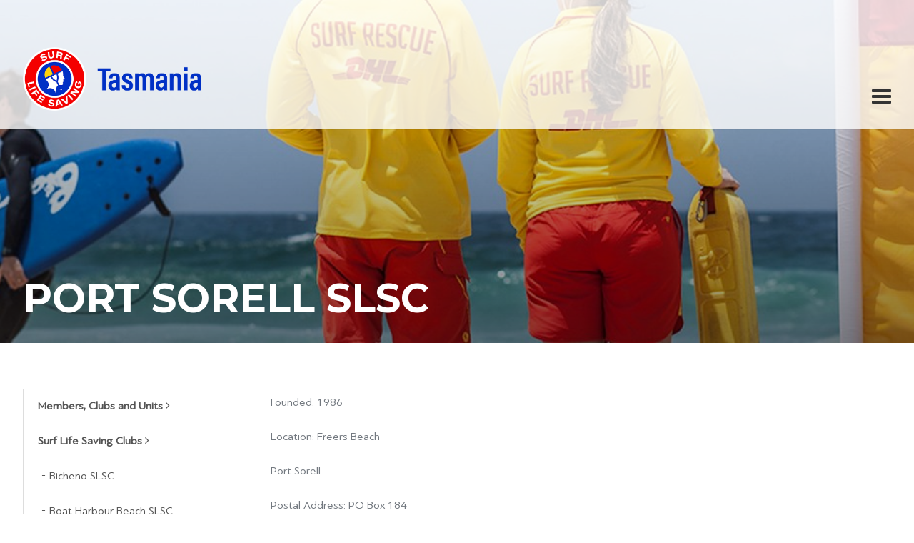

--- FILE ---
content_type: text/html; charset=utf-8
request_url: https://www.slst.asn.au/members-clubs-and-units/surf-life-saving-clubs/port-sorell-slsc/
body_size: 13326
content:

<!DOCTYPE html>
<html lang="en">
<head>
    <meta charset="utf-8">
    <meta http-equiv="X-UA-Compatible" content="IE=edge">
    <meta name="viewport" content="width=device-width, initial-scale=1">

    

    <title>Port Sorell SLSC - Surf Life Saving Tasmania</title>
		
    <meta name="description" content=""/>
    <meta property="og:title" content="Port Sorell SLSC - Surf Life Saving Tasmania"/>
	<meta property="og:url" content="https://www.slst.asn.au/members-clubs-and-units/surf-life-saving-clubs/port-sorell-slsc/"/>
		<meta property="og:image" content="https://www.slst.asn.au/imageGen.ashx?image=/media/1007/lifesavers-pointing-beach.jpg&width=600"/>


    <link rel="icon" href="/favicon.ico" />
    
    <link href="/css/normalize.css" rel="stylesheet">
    <link href="/css/bootstrap.min.css" rel="stylesheet">
    <link href="/css/jquery.mmenu.all.css" rel="stylesheet">
    <link href="/css/jquery.socialfeed.css" rel="stylesheet" type="text/css">
    
    <link rel="stylesheet" type="text/css" href="/css/flickety.css">

    <link href="/css/style.css?v=6.3" rel="stylesheet">
    <link href="/css/custom.css?v=1.57" rel="stylesheet">


    
    <script src="/scripts/modernizr.js"></script>
    <script src="/scripts/fastclick.js"></script>

<!-- Google tag (gtag.js) -->
<script async src="https://www.googletagmanager.com/gtag/js?id=G-GPWRTP6ZN1"></script>
<script>
window.dataLayer = window.dataLayer || [];
function gtag(){dataLayer.push(arguments);}
gtag('js', new Date());

gtag('config', 'G-GPWRTP6ZN1');
</script>

<script>

  (function(i,s,o,g,r,a,m){i['GoogleAnalyticsObject']=r;i[r]=i[r]||function(){
  (i[r].q=i[r].q||[]).push(arguments)},i[r].l=1*new Date();a=s.createElement(o),
  m=s.getElementsByTagName(o)[0];a.async=1;a.src=g;m.parentNode.insertBefore(a,m)
  })(window,document,'script','//www.google-analytics.com/analytics.js','ga');
  ga('create', 'UA-17468975-1', 'auto');
  ga('send', 'pageview');

 

</script>
    

</head>
<body class="ContentSubPage">
    
    <div class="navbar Fixed navbar-light">
        <a class="navbar-brand" href="/">
            
            <h1 class="logo"><img src="/images/sls-tas-logo-v3.png" alt="Surf Life Saving Tasmania"></h1>
        </a>
        <div>
            <div class="container-fluid rel">
                

<ul class="nav navbar-nav main-nav">
						<li class="nav-item "><a class="nav-link" href="/"><span>Home</span></a></li>
						
							

            <li class="nav-item  dropdown">
				<a class="nav-link"  href="/about/"><span>About<i class="fa fa-angle-down"></i></span></a>
							<ul class="dropdown-menu">
								<li><a href="/about/">Overview</a></li>
								<li><a  href="/about/history/">History</a></li>
								<li><a  href="/about/our-mission/">Our Mission</a></li>
								<li><a  href="/about/organisational-governance-board-committees/">Organisational Governance, Board &amp; Committees</a></li>
								<li><a  href="/about/our-state-office-team/">Our  State Office Team</a></li>
								<li><a  href="/about/careers-and-vacancies/">Careers and Vacancies</a></li>
								<li><a  href="/about/our-partners/">Our Partners</a></li>
								<li><a  href="/about/give-get-involved-be-safe/">Give, Get Involved, Be Safe</a></li>
								<li><a  href="/about/contact-us/">Contact Us</a></li>
							</ul>
            </li>
            <li class="nav-item  dropdown">
				<a class="nav-link"  href="/be-safe/"><span>Be Safe<i class="fa fa-angle-down"></i></span></a>
							<ul class="dropdown-menu">
								<li><a href="/be-safe/">Overview</a></li>
								<li><a  href="/be-safe/beach-safety-top-tips/">Beach Safety Top Tips</a></li>
								<li><a  href="/be-safe/beach-safe/">Beach Safe</a></li>
								<li><a  href="/be-safe/child-safe/">Child Safe</a></li>
								<li><a  href="/be-safe/lifeguard-bookings/">Lifeguard Bookings</a></li>
								<li><a  href="/be-safe/boat-safe/">Boat Safe</a></li>
								<li><a  href="/be-safe/inlandswift-water-safe/">Inland/Swift Water Safe</a></li>
								<li><a  href="/be-safe/beach-access-wheelchair/">Beach Access Wheelchair</a></li>
							</ul>
            </li>
            <li class="nav-item  dropdown">
				<a class="nav-link"  href="/lifesaving/"><span>Lifesaving<i class="fa fa-angle-down"></i></span></a>
							<ul class="dropdown-menu">
								<li><a href="/lifesaving/">Overview</a></li>
								<li><a  href="/lifesaving/365-search-and-rescue/">365 Search and Rescue</a></li>
								<li><a  href="/lifesaving/lifesaving-services/">Lifesaving Services</a></li>
								<li><a  href="/lifesaving/standard-operating-procedures/">Standard Operating Procedures</a></li>
								<li><a  href="/lifesaving/become-a-surf-lifesaver/">Become a Surf Lifesaver</a></li>
								<li><a  href="/lifesaving/events-support-water-safety/">Events Support (Water Safety)</a></li>
								<li><a  href="/lifesaving/rpa-service/">RPA Service</a></li>
							</ul>
            </li>
            <li class="nav-item  dropdown">
				<a class="nav-link"  href="/flood-rescue/"><span>Flood Rescue<i class="fa fa-angle-down"></i></span></a>
							<ul class="dropdown-menu">
								<li><a href="/flood-rescue/">Overview</a></li>
								<li><a  href="/flood-rescue/centre-of-excellence-flood-swiftwater-rescue/">Centre of Excellence - Flood Swiftwater Rescue</a></li>
								<li><a  href="/flood-rescue/flood-rescue-training-calendar/">Flood Rescue Training Calendar</a></li>
								<li><a  href="/flood-rescue/articulated-credit-pathway/">Articulated Credit Pathway</a></li>
								<li><a  href="/flood-rescue/contact-us-flood-rescue/">Contact us - Flood Rescue</a></li>
							</ul>
            </li>
            <li class="nav-item active dropdown">
				<a class="nav-link"  href="/members-clubs-and-units/"><span>Members, Clubs and Units<i class="fa fa-angle-down"></i></span></a>
							<ul class="dropdown-menu">
								<li><a href="/members-clubs-and-units/">Overview</a></li>
								<li><a  href="/members-clubs-and-units/surf-life-saving-clubs/">Surf Life Saving Clubs</a></li>
								<li><a  href="/members-clubs-and-units/marine-rescue-services/">Marine Rescue Services</a></li>
								<li><a  href="/members-clubs-and-units/become-a-member/">Become a Member</a></li>
								<li><a  href="/members-clubs-and-units/clubunit-resources/">Club/Unit Resources</a></li>
								<li><a  href="/members-clubs-and-units/development-programs/">Development Programs</a></li>
								<li><a  href="/members-clubs-and-units/nippers/">Nippers</a></li>
								<li><a  href="/members-clubs-and-units/diversity-and-inclusion/">Diversity and Inclusion</a></li>
								<li><a  href="/members-clubs-and-units/member-recognition-programs/">Member Recognition Programs</a></li>
								<li><a  href="/members-clubs-and-units/youth-life-saving-pathways/">Youth Life Saving Pathways</a></li>
							</ul>
            </li>
            <li class="nav-item  dropdown">
				<a class="nav-link"  href="/training-education/"><span>Training &amp; Education<i class="fa fa-angle-down"></i></span></a>
							<ul class="dropdown-menu">
								<li><a href="/training-education/">Overview</a></li>
								<li><a  href="/training-education/member-training-courses/">Member Training Courses</a></li>
								<li><a  href="/training-education/public-first-aid-cpr/">Public - First Aid / CPR</a></li>
								<li><a  href="/training-education/remote-area-first-aid/">Remote Area First Aid</a></li>
								<li><a  href="/training-education/wilderness-first-aid/">Wilderness First Aid</a></li>
								<li><a  href="/training-education/community-surf-rescue-certificate/">Community Surf Rescue Certificate</a></li>
								<li><a  href="/training-education/recreational-boat-jetski-pwc-licence/">Recreational Boat &amp; Jetski (PWC) Licence</a></li>
								<li><a  href="/training-education/rescue-3-whitewater-rescue-courses/">Rescue 3 Whitewater Rescue Courses</a></li>
								<li><a  href="/training-education/community-education/">Community Education</a></li>
								<li><a  href="/training-education/skills-maintenance-proficency/">Skills Maintenance (Proficency)</a></li>
								<li><a  href="/training-education/equipment-shop/">Equipment Shop</a></li>
								<li><a  href="/training-education/sea-kayaking/">Sea Kayaking</a></li>
							</ul>
            </li>
            <li class="nav-item  dropdown">
				<a class="nav-link"  href="/surf-sports/"><span>Surf Sports<i class="fa fa-angle-down"></i></span></a>
							<ul class="dropdown-menu">
								<li><a href="/surf-sports/">Overview</a></li>
								<li><a  href="/surf-sports/surf-sports-calendar-2025-26/">Surf Sports Calendar 2025-26</a></li>
								<li><a  href="/surf-sports/tasmanian-ocean-swim-series/">Tasmanian Ocean Swim Series</a></li>
								<li><a  href="/surf-sports/surf-sport-education/">Surf Sport Education</a></li>
								<li><a  href="/surf-sports/representative-teams/">Representative Teams</a></li>
								<li><a  href="/surf-sports/surf-boat-rowers/">Surf Boat Rowers</a></li>
							</ul>
            </li>
            <li class="nav-item  dropdown">
				<a class="nav-link"  href="/links/"><span>Links<i class="fa fa-angle-down"></i></span></a>
							<ul class="dropdown-menu">
								<li><a href="/links/">Overview</a></li>
								<li><a  target=&quot;_blank&quot; href="https://members.sls.com.au/SLSA_MembersOnline/public/join/member-join">Join a  SLS Club or VMR</a></li>
								<li><a  target=&quot;_blank&quot; href="https://members.sls.com.au/SLSA_Online/modules/login/index.php">Renew your Membership</a></li>
								<li><a  href="/links/slst-members-app/">SLST Members App</a></li>
								<li><a  target=&quot;_blank&quot; href="https://members.sls.com.au/">SLSA Members Area</a></li>
								<li><a  target=&quot;_blank&quot; href="http://asn.us5.list-manage1.com/subscribe?u=f5608b4deafa49d10a3aca102&amp;id=6f3a46f394">Subscribe to our Newsletter</a></li>
								<li><a  target=&quot;_blank&quot; href="https://members.sls.com.au/members/pay">SLSA Payment Portal</a></li>
								<li><a  target=&quot;_blank&quot; href="https://sems.sls.com.au">Sport Event Management System Login (SEMS)</a></li>
								<li><a  target=&quot;_blank&quot; href="https://surfguard.sls.com.au/SLSA_Admin/modules/login/newLogin.php">Surfguard</a></li>
							</ul>
            </li>
            <li class="nav-item  dropdown">
				<a class="nav-link"  href="/news/"><span>News<i class="fa fa-angle-down"></i></span></a>
							<ul class="dropdown-menu">
								<li><a href="/news/">Overview</a></li>
								<li><a  href="/news/latest-news/">Latest News</a></li>
								<li><a  href="/news/media-statement/">Media Statement</a></li>
								<li><a  href="/news/newsletters/">Newsletters</a></li>
								<li><a  href="/news/calendar/">Calendar</a></li>
								<li><a  href="/news/events/">Events</a></li>
								<li><a  href="/news/flood-rescue/">Flood Rescue</a></li>
							</ul>
            </li>
                			<li class="nav-item">
				<a class="nav-link nav-search-link" title="Search" href="#"><i class="fa fa-search"></i></a>
			</li>
    </ul>
		

                 <ul class="nav navbar-nav top-nav">
                    <!--<li class="nav-item">
                        <a class="nav-link" href="#"><i class="fa fa-search"></i>&nbsp;Search</a>
                    </li>-->
                    <li class="nav-item">

                        <a href="https://www.facebook.com/surflifesavingtasmania/" target="_blank">
                            <span class="fa-stack">
                                <i class="fa fa-circle fa-stack-2x facebook"></i>
                                <i class="fa fa-facebook fa-stack-1x"></i>
                            </span>
                        </a>
                    </li>

                    <li class="nav-item">
                        <a href="https://twitter.com/SurfLifeTas" target="_blank">
                            <span class="fa-stack fa">
                                <i class="fa fa-circle fa-stack-2x twitter"></i>
                                <i class="fa fa-twitter fa-stack-1x"></i>
                            </span>
                        </a>
                    </li>

                    <li class="nav-item">
                        <a href="https://www.instagram.com/sls_tas/" target="_blank">
                            <span class="fa-stack fa">
                                <i class="fa fa-circle fa-stack-2x instagram"></i>
                                <i class="fa fa-instagram fa-stack-1x"></i>
                            </span>
                        </a>
                    </li>

                </ul>
                <a class="nav-toggle" href="#mobile-nav"><span></span></a>

            </div>
        </div>
    </div>
					<div class="header-search-container">
						<button class="header-search-close" title="Close Search"><i class="fa fa-close"></i></button>
						<form class="header-search-form" action="/search/" method="get">
							<input type="text" class="form-control" name="q" id="header-search-input" placeholder="SEARCH"><button type="submit" class="btn btn-default"><i class="fa fa-search"></i></button>
						</form>
					</div>
    


	<div class="banner banner-internal" >
        <div class="container-fluid p-x-0" style="background: url(/media/78080/slsa_brand_2016_0048.jpg?anchor=center&amp;mode=crop&amp;width=1500&amp;height=350&amp;rnd=131218678670000000) no-repeat center center; background-size: cover; ">
            <div class="overlay"></div>
            <div class="container rel dark-bg">
                <div class="page-title-outer p-t-2 p-b-2"> 
						<h1 class="page-title">Port Sorell SLSC</h1>
                </div>
            </div>
        </div>
    </div>
	<div class="bgwhite content-outer">
		<div class="container p-t-1  p-t-3-sm">
			
<div class="row">
	<div class="col-md-8 col-md-push-4 col-lg-9 col-lg-push-3 editable-content lg-pad-left m-b-3">
		<p>Founded: 1986</p>
<p>Location: Freers Beach</p>
<p>Port Sorell</p>
<p>Postal Address: PO Box 184</p>
<p>Port Sorell, TAS 7307</p>
<p>Email: <a href="mailto:portsorellslc@gmail.com">Port Sorell Surf Life Saving Club</a></p>
<p>Website: <a href="http://www.portsorellslsc.org.au">http://www.portsorellslsc.org.au</a></p>
<p><img style="width: 259px; height: 259px;" src="/media/78090/port-sorell-surf-life-saving-club-logo.jpg?width=259&amp;height=259" alt="" data-id="9914"></p>
		
		
			

	
		
	</div>
	<div class="col-md-4 col-md-pull-8 col-lg-3 col-lg-pull-9 m-t-1 m-b-3">
		
	
                    <div class="list-group">
                        <a href="/members-clubs-and-units/" class="list-group-item ">Members, Clubs and Units&nbsp;<i class="fa fa-angle-right"></i></a>
								 <a href="/members-clubs-and-units/surf-life-saving-clubs/" class="list-group-item ">Surf Life Saving Clubs&nbsp;<i class="fa fa-angle-right"></i></a>
                                        <div class="list-group">
                                            <a href="/members-clubs-and-units/surf-life-saving-clubs/bicheno-slsc/" class="list-group-item ">Bicheno SLSC</a>
                                            <a href="/members-clubs-and-units/surf-life-saving-clubs/boat-harbour-beach-slsc/" class="list-group-item ">Boat Harbour Beach SLSC</a>
                                            <a href="/members-clubs-and-units/surf-life-saving-clubs/bridport-slsc/" class="list-group-item ">Bridport SLSC</a>
                                            <a href="/members-clubs-and-units/surf-life-saving-clubs/burnie-slsc/" class="list-group-item ">Burnie SLSC</a>
                                            <a href="/members-clubs-and-units/surf-life-saving-clubs/carlton-park-slsc/" class="list-group-item ">Carlton Park SLSC</a>
                                            <a href="/members-clubs-and-units/surf-life-saving-clubs/clifton-beach-slsc/" class="list-group-item ">Clifton Beach SLSC</a>
                                            <a href="/members-clubs-and-units/surf-life-saving-clubs/devonport-slsc/" class="list-group-item ">Devonport SLSC</a>
                                            <a href="/members-clubs-and-units/surf-life-saving-clubs/kingston-beach-slsc/" class="list-group-item ">Kingston Beach SLSC</a>
                                            <a href="/members-clubs-and-units/surf-life-saving-clubs/launceston-lsc/" class="list-group-item ">Launceston LSC</a>
                                            <a href="/members-clubs-and-units/surf-life-saving-clubs/penguin-slsc/" class="list-group-item ">Penguin SLSC</a>
                                            <a href="/members-clubs-and-units/surf-life-saving-clubs/port-sorell-slsc/" class="list-group-item active">Port Sorell SLSC</a>
                                            <a href="/members-clubs-and-units/surf-life-saving-clubs/raspins-beach-slsc/" class="list-group-item ">Raspins Beach SLSC</a>
                                            <a href="/members-clubs-and-units/surf-life-saving-clubs/scamander-slsc/" class="list-group-item ">Scamander SLSC</a>
                                            <a href="/members-clubs-and-units/surf-life-saving-clubs/somerset-slsc/" class="list-group-item ">Somerset SLSC</a>
                                            <a href="/members-clubs-and-units/surf-life-saving-clubs/ulverstone-slsc/" class="list-group-item ">Ulverstone SLSC</a>
                                        </div>
								 <a href="/members-clubs-and-units/marine-rescue-services/" class="list-group-item ">Marine Rescue Services&nbsp;<i class="fa fa-angle-right"></i></a>
								 <a href="/members-clubs-and-units/become-a-member/" class="list-group-item ">Become a Member&nbsp;<i class="fa fa-angle-right"></i></a>
								 <a href="/members-clubs-and-units/clubunit-resources/" class="list-group-item ">Club/Unit Resources&nbsp;<i class="fa fa-angle-right"></i></a>
								 <a href="/members-clubs-and-units/development-programs/" class="list-group-item ">Development Programs&nbsp;<i class="fa fa-angle-right"></i></a>
								 <a href="/members-clubs-and-units/nippers/" class="list-group-item ">Nippers&nbsp;<i class="fa fa-angle-right"></i></a>
								 <a href="/members-clubs-and-units/diversity-and-inclusion/" class="list-group-item ">Diversity and Inclusion&nbsp;<i class="fa fa-angle-right"></i></a>
								 <a href="/members-clubs-and-units/member-recognition-programs/" class="list-group-item ">Member Recognition Programs&nbsp;<i class="fa fa-angle-right"></i></a>
								 <a href="/members-clubs-and-units/youth-life-saving-pathways/" class="list-group-item ">Youth Life Saving Pathways&nbsp;<i class="fa fa-angle-right"></i></a>
							
                    </div>

		
	</div>
</div>  
					
        </div>
	</div>
     
    <div class="footer bg2 dark-bg">
        <div class="container p-t-3 p-b-3">
            <div class="row rel">
                <div class="col-md-5 p-b-2">

                    <h3>Surf Life Saving Tasmania</h3>
                    <p>100 Mornington Road, Mornington, Tasmania 7018</p>
                     <p><i class="fa fa-map-marker fa-fw"></i> <a href="https://www.google.com.au/maps/place/100+Mornington+Rd,+Mornington+TAS+7018/@-42.8613053,147.4014798,19z/data=!3m1!4b1!4m5!3m4!1s0xaa6ddfe066662d5b:0xd9d22cb546d0306b!8m2!3d-42.8613063!4d147.402027" target="_blank">View Map <i class="fa fa-angle-right"></i></a><br />
                    <i class="fa fa-phone fa-fw"></i> 03 6216 7800<br />
<i class="fa fa-envelope fa-fw"></i> <a href="mailto:slst@slst.asn.au">slst@slst.asn.au</a><br />
                        <i class="fa fa-user fa-fw"></i> <a href="/about/contact-us/">More contact options <i class="fa fa-angle-right"></i></a> 
</p>
							
	<div class="footer-social">
				<a class="social-link" href="https://www.facebook.com/surflifesavingtasmania/" target="_blank"><span class="fa-stack fa-lg">
                    <i class="fa fa-circle fa-stack-2x"></i>
                    <i class="fa fa-facebook fa-stack-1x"></i>
                </span></a>
                				<a class="social-link" href="https://twitter.com/SurfLifeTas" target="_blank"><span class="fa-stack fa-lg">
                    <i class="fa fa-circle fa-stack-2x"></i>
                    <i class="fa fa-twitter fa-stack-1x"></i>
                </span></a>
                				<a class="social-link" href="https://www.instagram.com/sls_tas/" target="_blank"><span class="fa-stack fa-lg">
                    <i class="fa fa-circle fa-stack-2x"></i>
                    <i class="fa fa-instagram fa-stack-1x"></i>
                </span></a>
	</div>
							
                </div>
				<div class="col-md-2">
					<a href="https://www.acnc.gov.au/RN52B75Q?ID=F980CD10-DB20-4C2B-89FE-B72A0C5B3DA5&noleft=1" target="_blank"><img style="max-width: 160px;" src="/images/ACNC-Registered-Charity-Logo_RGB.png" alt="Registered Charity" /></a>
				</div>
				<div class="col-md-5 text-md-right weather">
					


<h4 class="m-t-3-md"><a href="http://www.weather.com.au/tas/hobart" target="_blank"><i class="fa fa-sun-o"></i>&nbsp;Hobart weather forecast</a></h4>
	<p><strong>Tuesday</strong>: 
						Rain Early. Morning Clouds. Mild.
						10 - 20&deg;</br><strong>Wednesday</strong>: 
						Mostly Cloudy. Mild.
						10 - 17&deg;</br><strong>Thursday</strong>: 
						A Few Showers. Mostly Sunny. Cool.
						5 - 12&deg;</p>
				</div>
					
				<div class="footer-nav col-md-6">
					<p>
                    <a href="/disclaimer/">Disclaimer</a>
                    <a href="/privacy-policy/">Privacy Policy</a>
                    <a href="/terms-of-use/">Terms of Use</a>
</p>
					</div>
            </div>
        </div>
    </div>

    <div class="bottom bg2">
        <div class="container-fluid">
            <div class="row dark-bg">

					<div class="col-lg-12">
                    <p class="pull-right credits"><a title="Websites for sports clubs and associations" href="http://www.clubfront.com.au" target="_blank">Website by Clubfront</a></p>
     				</div>
            </div>
        </div>
    </div>

    
    

<!--mobile navigation-->
	
	<div id="mobile-nav">
    <ul>
        
        <li><a href="/">Home</a></li>

            <li>
                <a href="/about/">About</a>
                    <ul>
						<li><a href="/about/">Overview</a></li>
                            <li><a  href="/about/history/">History</a>
								<ul>
										<li><a href="/about/history/past-presidents/">Past Presidents</a></li>
								</ul>
							</li>
                            <li><a  href="/about/our-mission/">Our Mission</a>
							</li>
                            <li><a  href="/about/organisational-governance-board-committees/">Organisational Governance, Board &amp; Committees</a>
								<ul>
										<li><a href="/about/organisational-governance-board-committees/board-of-directors/">Board of Directors</a></li>
										<li><a href="/about/organisational-governance-board-committees/executive-and-advisory-committees/">Executive and Advisory Committees</a></li>
										<li><a href="/about/organisational-governance-board-committees/board-commitee-vacancies/">Board &amp; Commitee Vacancies</a></li>
								</ul>
							</li>
                            <li><a  href="/about/our-state-office-team/">Our  State Office Team</a>
							</li>
                            <li><a  href="/about/careers-and-vacancies/">Careers and Vacancies</a>
							</li>
                            <li><a  href="/about/our-partners/">Our Partners</a>
							</li>
                            <li><a  href="/about/give-get-involved-be-safe/">Give, Get Involved, Be Safe</a>
							</li>
                            <li><a  href="/about/contact-us/">Contact Us</a>
							</li>
                    </ul>
            </li>
            <li>
                <a href="/be-safe/">Be Safe</a>
                    <ul>
						<li><a href="/be-safe/">Overview</a></li>
                            <li><a  href="/be-safe/beach-safety-top-tips/">Beach Safety Top Tips</a>
							</li>
                            <li><a  href="/be-safe/beach-safe/">Beach Safe</a>
								<ul>
										<li><a href="/be-safe/beach-safe/patrolled/">Patrolled</a></li>
										<li><a href="/be-safe/beach-safe/unpatrolled/">Unpatrolled</a></li>
								</ul>
							</li>
                            <li><a  href="/be-safe/child-safe/">Child Safe</a>
							</li>
                            <li><a  href="/be-safe/lifeguard-bookings/">Lifeguard Bookings</a>
							</li>
                            <li><a  href="/be-safe/boat-safe/">Boat Safe</a>
							</li>
                            <li><a  href="/be-safe/inlandswift-water-safe/">Inland/Swift Water Safe</a>
							</li>
                            <li><a  href="/be-safe/beach-access-wheelchair/">Beach Access Wheelchair</a>
							</li>
                    </ul>
            </li>
            <li>
                <a href="/lifesaving/">Lifesaving</a>
                    <ul>
						<li><a href="/lifesaving/">Overview</a></li>
                            <li><a  href="/lifesaving/365-search-and-rescue/">365 Search and Rescue</a>
							</li>
                            <li><a  href="/lifesaving/lifesaving-services/">Lifesaving Services</a>
							</li>
                            <li><a  href="/lifesaving/standard-operating-procedures/">Standard Operating Procedures</a>
							</li>
                            <li><a  href="/lifesaving/become-a-surf-lifesaver/">Become a Surf Lifesaver</a>
							</li>
                            <li><a  href="/lifesaving/events-support-water-safety/">Events Support (Water Safety)</a>
							</li>
                            <li><a  href="/lifesaving/rpa-service/">RPA Service</a>
							</li>
                    </ul>
            </li>
            <li>
                <a href="/flood-rescue/">Flood Rescue</a>
                    <ul>
						<li><a href="/flood-rescue/">Overview</a></li>
                            <li><a  href="/flood-rescue/centre-of-excellence-flood-swiftwater-rescue/">Centre of Excellence - Flood Swiftwater Rescue</a>
							</li>
                            <li><a  href="/flood-rescue/flood-rescue-training-calendar/">Flood Rescue Training Calendar</a>
							</li>
                            <li><a  href="/flood-rescue/articulated-credit-pathway/">Articulated Credit Pathway</a>
							</li>
                            <li><a  href="/flood-rescue/contact-us-flood-rescue/">Contact us - Flood Rescue</a>
							</li>
                    </ul>
            </li>
            <li>
                <a href="/members-clubs-and-units/">Members, Clubs and Units</a>
                    <ul>
						<li><a href="/members-clubs-and-units/">Overview</a></li>
                            <li><a  href="/members-clubs-and-units/surf-life-saving-clubs/">Surf Life Saving Clubs</a>
								<ul>
										<li><a href="/members-clubs-and-units/surf-life-saving-clubs/bicheno-slsc/">Bicheno SLSC</a></li>
										<li><a href="/members-clubs-and-units/surf-life-saving-clubs/boat-harbour-beach-slsc/">Boat Harbour Beach SLSC</a></li>
										<li><a href="/members-clubs-and-units/surf-life-saving-clubs/bridport-slsc/">Bridport SLSC</a></li>
										<li><a href="/members-clubs-and-units/surf-life-saving-clubs/burnie-slsc/">Burnie SLSC</a></li>
										<li><a href="/members-clubs-and-units/surf-life-saving-clubs/carlton-park-slsc/">Carlton Park SLSC</a></li>
										<li><a href="/members-clubs-and-units/surf-life-saving-clubs/clifton-beach-slsc/">Clifton Beach SLSC</a></li>
										<li><a href="/members-clubs-and-units/surf-life-saving-clubs/devonport-slsc/">Devonport SLSC</a></li>
										<li><a href="/members-clubs-and-units/surf-life-saving-clubs/kingston-beach-slsc/">Kingston Beach SLSC</a></li>
										<li><a href="/members-clubs-and-units/surf-life-saving-clubs/launceston-lsc/">Launceston LSC</a></li>
										<li><a href="/members-clubs-and-units/surf-life-saving-clubs/penguin-slsc/">Penguin SLSC</a></li>
										<li><a href="/members-clubs-and-units/surf-life-saving-clubs/port-sorell-slsc/">Port Sorell SLSC</a></li>
										<li><a href="/members-clubs-and-units/surf-life-saving-clubs/raspins-beach-slsc/">Raspins Beach SLSC</a></li>
										<li><a href="/members-clubs-and-units/surf-life-saving-clubs/scamander-slsc/">Scamander SLSC</a></li>
										<li><a href="/members-clubs-and-units/surf-life-saving-clubs/somerset-slsc/">Somerset SLSC</a></li>
										<li><a href="/members-clubs-and-units/surf-life-saving-clubs/ulverstone-slsc/">Ulverstone SLSC</a></li>
								</ul>
							</li>
                            <li><a  href="/members-clubs-and-units/marine-rescue-services/">Marine Rescue Services</a>
							</li>
                            <li><a  href="/members-clubs-and-units/become-a-member/">Become a Member</a>
							</li>
                            <li><a  href="/members-clubs-and-units/clubunit-resources/">Club/Unit Resources</a>
								<ul>
										<li><a href="/members-clubs-and-units/clubunit-resources/member-resources-how-to-guides-and-forms/">Member Resources, How to Guides and Forms</a></li>
										<li><a href="/members-clubs-and-units/clubunit-resources/2025-slst-state-conference/">2025 SLST State Conference</a></li>
										<li><a href="/members-clubs-and-units/clubunit-resources/slstslsa-it-systems/">SLST/SLSA IT Systems</a></li>
										<li><a href="/members-clubs-and-units/clubunit-resources/member-protection-information-officers-mpio/">Member Protection Information Officers (MPIO)</a></li>
										<li><a href="/members-clubs-and-units/clubunit-resources/slsa-insurance-program/">SLSA Insurance Program</a></li>
								</ul>
							</li>
                            <li><a  href="/members-clubs-and-units/development-programs/">Development Programs</a>
								<ul>
										<li><a href="/members-clubs-and-units/development-programs/lifesaving-development-camp/">Lifesaving Development Camp</a></li>
										<li><a href="/members-clubs-and-units/development-programs/junior-lifesaver-camp/">Junior Lifesaver Camp</a></li>
										<li><a href="/members-clubs-and-units/development-programs/national-programs/">National Programs</a></li>
										<li><a href="/members-clubs-and-units/development-programs/tasports-leadership-scholarship/">TasPorts Leadership Scholarship</a></li>
										<li><a href="/members-clubs-and-units/development-programs/emerging-volunteer-leaders-program/">Emerging Volunteer Leaders Program</a></li>
								</ul>
							</li>
                            <li><a  href="/members-clubs-and-units/nippers/">Nippers</a>
							</li>
                            <li><a  href="/members-clubs-and-units/diversity-and-inclusion/">Diversity and Inclusion</a>
							</li>
                            <li><a  href="/members-clubs-and-units/member-recognition-programs/">Member Recognition Programs</a>
								<ul>
										<li><a href="/members-clubs-and-units/member-recognition-programs/life-members/">Life Members</a></li>
										<li><a href="/members-clubs-and-units/member-recognition-programs/hall-of-fame/">Hall of Fame</a></li>
										<li><a href="/members-clubs-and-units/member-recognition-programs/2025-awards-of-excellence/">2025 Awards of Excellence</a></li>
								</ul>
							</li>
                            <li><a  href="/members-clubs-and-units/youth-life-saving-pathways/">Youth Life Saving Pathways</a>
							</li>
                    </ul>
            </li>
            <li>
                <a href="/training-education/">Training &amp; Education</a>
                    <ul>
						<li><a href="/training-education/">Overview</a></li>
                            <li><a  href="/training-education/member-training-courses/">Member Training Courses</a>
								<ul>
										<li><a href="/training-education/member-training-courses/art-1214-aug-kingston-library-a-blockroom-2/">ART-12&amp;14 Aug-Kingston Library (A block/Room 2)</a></li>
										<li><a href="/training-education/member-training-courses/first-aid-9-aug-ulverstone-slsc-starstarcancelledstarstar/">First Aid-9 Aug-Ulverstone SLSC **CANCELLED**</a></li>
										<li><a href="/training-education/member-training-courses/art-10-aug-ulverstone-slsc-starstarcancelledstarstar/">ART-10 Aug-Ulverstone SLSC  **CANCELLED**</a></li>
										<li><a href="/training-education/member-training-courses/first-aid-4-oct-port-sorell-slsc/">First Aid-4 Oct-Port Sorell SLSC</a></li>
										<li><a href="/training-education/member-training-courses/smpc-20-sept-burnie/">SMPC - 20 Sept - Burnie</a></li>
										<li><a href="/training-education/member-training-courses/smpc-21-sept-bridport/">SMPC - 21 Sept - Bridport</a></li>
										<li><a href="/training-education/member-training-courses/smpc-5-oct-south/">SMPC - 5 Oct - South</a></li>
										<li><a href="/training-education/member-training-courses/smpc-18-oct-bicheno/">SMPC - 18 Oct - Bicheno</a></li>
										<li><a href="/training-education/member-training-courses/first-aid-18-oct-bicheno-primary-school/">First Aid-18 Oct-Bicheno Primary School</a></li>
										<li><a href="/training-education/member-training-courses/art-19-oct-bicheno-primary-school/">ART-19 Oct-Bicheno Primary School</a></li>
										<li><a href="/training-education/member-training-courses/first-aid-18-oct-launceston-library/">First Aid-18 Oct- Launceston Library</a></li>
										<li><a href="/training-education/member-training-courses/art-19-oct-launceston-library/">ART-19 Oct- Launceston Library</a></li>
										<li><a href="/training-education/member-training-courses/first-aid-1-nov-penguin-slsc/">First Aid-1 Nov-Penguin SLSC</a></li>
										<li><a href="/training-education/member-training-courses/art-2-nov-penguin-slsc/">ART-2 Nov-Penguin SLSC</a></li>
										<li><a href="/training-education/member-training-courses/first-aid-15-nov-rosny-park-library-room-6/">First Aid-15 Nov-Rosny Park Library (Room 6)</a></li>
										<li><a href="/training-education/member-training-courses/first-aid-4-oct-somerset-slsc/">First Aid-4 Oct-Somerset SLSC</a></li>
										<li><a href="/training-education/member-training-courses/art-5-oct-somerset-slsc/">ART-5 Oct-Somerset SLSC</a></li>
										<li><a href="/training-education/member-training-courses/art-5-oct-port-sorell-slsc/">ART-5 Oct-Port Sorell SLSC</a></li>
										<li><a href="/training-education/member-training-courses/first-aid-20-sept-rosny-library-room-6/">First Aid-20 Sept-Rosny Library (Room 6)</a></li>
										<li><a href="/training-education/member-training-courses/art-21-sept-rosny-library-room-6/">ART-21 Sept-Rosny Library (Room 6)</a></li>
										<li><a href="/training-education/member-training-courses/art-16-nov-rosny-park-library-room-6/">ART-16 Nov-Rosny Park Library (Room 6)</a></li>
										<li><a href="/training-education/member-training-courses/first-aid-5plus7-july-kingston-library-a-blockroom-2/">First Aid - 5+7 July - Kingston Library (A block/Room 2)</a></li>
										<li><a href="/training-education/member-training-courses/first-aid-1-3-dec-kingston-library-a-blockroom-a1/">FIRST AID - 1 &amp; 3 DEC - Kingston Library (A block/Room A1)</a></li>
								</ul>
							</li>
                            <li><a  href="/training-education/public-first-aid-cpr/">Public - First Aid / CPR</a>
								<ul>
										<li><a href="/training-education/public-first-aid-cpr/provide-first-aid/">Provide First Aid</a></li>
										<li><a href="/training-education/public-first-aid-cpr/provide-cpr/">Provide CPR</a></li>
								</ul>
							</li>
                            <li><a  href="/training-education/remote-area-first-aid/">Remote Area First Aid</a>
								<ul>
										<li><a href="/training-education/remote-area-first-aid/february-rafa/">February - RAFA</a></li>
										<li><a href="/training-education/remote-area-first-aid/march-rafa/">March - RAFA</a></li>
										<li><a href="/training-education/remote-area-first-aid/april-rafa/">April - RAFA</a></li>
										<li><a href="/training-education/remote-area-first-aid/june-rafa/">June - RAFA</a></li>
										<li><a href="/training-education/remote-area-first-aid/september-rafa/">September - RAFA</a></li>
										<li><a href="/training-education/remote-area-first-aid/october-rafa/">October - RAFA</a></li>
										<li><a href="/training-education/remote-area-first-aid/november-rafa/">November - RAFA</a></li>
										<li><a href="/training-education/remote-area-first-aid/feb-remote-area-first-aid/">FEB - Remote Area First Aid</a></li>
										<li><a href="/training-education/remote-area-first-aid/mar-remote-area-first-aid/">MAR - Remote Area First Aid</a></li>
										<li><a href="/training-education/remote-area-first-aid/apr-remote-area-first-aid/">APR - Remote Area First Aid</a></li>
										<li><a href="/training-education/remote-area-first-aid/may-remote-area-first-aid/">MAY - Remote Area First Aid</a></li>
										<li><a href="/training-education/remote-area-first-aid/jun-remote-area-first-aid/">JUN - Remote Area First Aid</a></li>
								</ul>
							</li>
                            <li><a  href="/training-education/wilderness-first-aid/">Wilderness First Aid</a>
								<ul>
										<li><a href="/training-education/wilderness-first-aid/february-wfa-full-course/">February - WFA Full Course</a></li>
										<li><a href="/training-education/wilderness-first-aid/march-wfa-refresher/">March - WFA Refresher</a></li>
										<li><a href="/training-education/wilderness-first-aid/march-wfa-full-course/">March - WFA Full Course</a></li>
										<li><a href="/training-education/wilderness-first-aid/february-wfa-refresher/">February - WFA Refresher</a></li>
										<li><a href="/training-education/wilderness-first-aid/september-wfa-refresher/">September - WFA Refresher</a></li>
										<li><a href="/training-education/wilderness-first-aid/september-wfa-full-course/">September - WFA Full Course</a></li>
										<li><a href="/training-education/wilderness-first-aid/june-wfa-refresher/">June - WFA Refresher</a></li>
										<li><a href="/training-education/wilderness-first-aid/june-wfa-full-course/">June - WFA Full Course</a></li>
										<li><a href="/training-education/wilderness-first-aid/may-wfa-refresher/">May - WFA Refresher</a></li>
										<li><a href="/training-education/wilderness-first-aid/april-may-wfa-full-course/">April / May - WFA Full Course</a></li>
										<li><a href="/training-education/wilderness-first-aid/october-wfa-refresher/">October - WFA Refresher</a></li>
										<li><a href="/training-education/wilderness-first-aid/october-wfa-full-course/">October - WFA Full Course</a></li>
										<li><a href="/training-education/wilderness-first-aid/november-wfa-refresher/">November - WFA Refresher</a></li>
										<li><a href="/training-education/wilderness-first-aid/november-wfa-full-course/">November - WFA Full Course</a></li>
										<li><a href="/training-education/wilderness-first-aid/feb-wilderness-first-aid-full-course/">FEB - Wilderness First Aid - Full Course</a></li>
										<li><a href="/training-education/wilderness-first-aid/feb-wilderness-first-aid-refresher/">FEB - Wilderness First Aid - Refresher</a></li>
										<li><a href="/training-education/wilderness-first-aid/mar-wilderness-first-aid-full-course/">MAR - Wilderness First Aid - Full Course</a></li>
										<li><a href="/training-education/wilderness-first-aid/mar-wilderness-first-aid-refresher/">MAR - Wilderness First Aid - Refresher</a></li>
										<li><a href="/training-education/wilderness-first-aid/apr-wilderness-first-aid-full-course/">APR - Wilderness First Aid - Full Course</a></li>
										<li><a href="/training-education/wilderness-first-aid/apr-wilderness-first-aid-refresher/">APR - Wilderness First Aid - Refresher</a></li>
										<li><a href="/training-education/wilderness-first-aid/may-wilderness-first-aid-full-course/">MAY - Wilderness First Aid - Full Course</a></li>
										<li><a href="/training-education/wilderness-first-aid/may-wilderness-first-aid-refresher/">MAY - Wilderness First Aid - Refresher</a></li>
										<li><a href="/training-education/wilderness-first-aid/jun-wilderness-first-aid-full-course/">JUN - Wilderness First Aid - Full Course</a></li>
										<li><a href="/training-education/wilderness-first-aid/jun-wilderness-first-aid-refresher/">JUN - Wilderness First Aid - Refresher</a></li>
								</ul>
							</li>
                            <li><a  href="/training-education/community-surf-rescue-certificate/">Community Surf Rescue Certificate</a>
								<ul>
										<li><a href="/training-education/community-surf-rescue-certificate/13225-csrc-full-south/">13/2/25 - CSRC Full South</a></li>
										<li><a href="/training-education/community-surf-rescue-certificate/community-surf-rescue-certificate/">Community Surf Rescue Certificate</a></li>
										<li><a href="/training-education/community-surf-rescue-certificate/community-surf-rescue-certificate-1/">Community Surf Rescue Certificate (1)</a></li>
										<li><a href="/training-education/community-surf-rescue-certificate/community-surf-rescue-certificate-2/">Community Surf Rescue Certificate (2)</a></li>
										<li><a href="/training-education/community-surf-rescue-certificate/community-surf-rescue-certificate-3/">Community Surf Rescue Certificate (3)</a></li>
										<li><a href="/training-education/community-surf-rescue-certificate/community-surf-rescue-certificate-4/">Community Surf Rescue Certificate (4)</a></li>
										<li><a href="/training-education/community-surf-rescue-certificate/community-surf-rescue-certificate-5/">Community Surf Rescue Certificate (5)</a></li>
										<li><a href="/training-education/community-surf-rescue-certificate/community-surf-rescue-certificate-6/">Community Surf Rescue Certificate (6)</a></li>
										<li><a href="/training-education/community-surf-rescue-certificate/community-surf-rescue-certificate-7/">Community Surf Rescue Certificate (7)</a></li>
										<li><a href="/training-education/community-surf-rescue-certificate/south-community-surf-rescue-certificate-full-2-days/">South: Community Surf Rescue Certificate FULL (2-days)</a></li>
										<li><a href="/training-education/community-surf-rescue-certificate/community-surf-rescue-certificate-8/">Community Surf Rescue Certificate (8)</a></li>
										<li><a href="/training-education/community-surf-rescue-certificate/community-surf-rescue-certificate-9/">Community Surf Rescue Certificate (9)</a></li>
								</ul>
							</li>
                            <li><a  href="/training-education/recreational-boat-jetski-pwc-licence/">Recreational Boat &amp; Jetski (PWC) Licence</a>
								<ul>
										<li><a href="/training-education/recreational-boat-jetski-pwc-licence/boat-only-licence-course-wynyard-5/">Boat Only Licence Course - Wynyard (5)</a></li>
										<li><a href="/training-education/recreational-boat-jetski-pwc-licence/boat-only-licence-course-wynyard-6/">Boat Only Licence Course - Wynyard (6)</a></li>
										<li><a href="/training-education/recreational-boat-jetski-pwc-licence/boat-only-licence-course-wynyard-8/">Boat Only Licence Course - Wynyard (8)</a></li>
										<li><a href="/training-education/recreational-boat-jetski-pwc-licence/boat-only-licence-course-wynyard-10/">Boat Only Licence Course - Wynyard (10)</a></li>
										<li><a href="/training-education/recreational-boat-jetski-pwc-licence/boat-only-licence-course-wynyard-11/">Boat Only Licence Course - Wynyard (11)</a></li>
										<li><a href="/training-education/recreational-boat-jetski-pwc-licence/pwc-plus-boat-licence-course-launceston-5/">PWC (+ Boat) Licence course - Launceston (5)</a></li>
										<li><a href="/training-education/recreational-boat-jetski-pwc-licence/pwc-plus-boat-licence-course-launceston-6/">PWC (+ Boat) Licence course - Launceston (6)</a></li>
										<li><a href="/training-education/recreational-boat-jetski-pwc-licence/pwc-plus-boat-licence-course-hobart-8/">PWC (+ Boat) Licence Course - Hobart (8)</a></li>
										<li><a href="/training-education/recreational-boat-jetski-pwc-licence/pwc-plus-boat-licence-course-hobart-9/">PWC (+ Boat) Licence Course - Hobart (9)</a></li>
										<li><a href="/training-education/recreational-boat-jetski-pwc-licence/pwc-plus-boat-licence-course-hobart-10/">PWC (+ Boat) Licence Course - Hobart (10)</a></li>
										<li><a href="/training-education/recreational-boat-jetski-pwc-licence/pwc-plus-boat-licence-course-hobart-11/">PWC (+ Boat) Licence Course - Hobart (11)</a></li>
										<li><a href="/training-education/recreational-boat-jetski-pwc-licence/pwc-plus-boat-licence-course-hobart-12/">PWC (+ Boat) Licence Course - Hobart (12)</a></li>
										<li><a href="/training-education/recreational-boat-jetski-pwc-licence/pwc-plus-boat-licence-course-launceston/">PWC + Boat Licence Course - Launceston</a></li>
										<li><a href="/training-education/recreational-boat-jetski-pwc-licence/pwc-plus-boat-licence-course-launceston-1/">PWC + Boat Licence course - Launceston (1)</a></li>
										<li><a href="/training-education/recreational-boat-jetski-pwc-licence/boat-pwc-course-mornington-slst-office/">Boat &amp; PWC Course - Mornington SLST Office</a></li>
										<li><a href="/training-education/recreational-boat-jetski-pwc-licence/recreational-boat-jetski-licence-100-mornington-road-mornington-7018/">Recreational Boat &amp; Jetski Licence - 100 Mornington Road, Mornington 7018</a></li>
										<li><a href="/training-education/recreational-boat-jetski-pwc-licence/boat-licence-only-course-wynyard-yacht-club-2a-old-bass-highway-wynyard-7325/">Boat Licence only Course - Wynyard Yacht Club, 2A Old Bass Highway, Wynyard 7325</a></li>
										<li><a href="/training-education/recreational-boat-jetski-pwc-licence/boat-licence-only-course-wynyard-yacht-club-2a-old-bass-highway-wynyard-7325-4-starstarcourse-cancelledstarstar/">Boat Licence only Course - Wynyard Yacht Club, 2A Old Bass Highway, Wynyard 7325 (4)   **COURSE CANCELLED**</a></li>
										<li><a href="/training-education/recreational-boat-jetski-pwc-licence/boat-only-licence-course-wynyard-yacht-club/">BOAT ONLY licence course - Wynyard Yacht Club</a></li>
										<li><a href="/training-education/recreational-boat-jetski-pwc-licence/boat-only-licence-course-wynyard-yacht-club-1/">BOAT ONLY licence course - Wynyard Yacht Club (1)</a></li>
										<li><a href="/training-education/recreational-boat-jetski-pwc-licence/boat-only-licence-course-wynyard-yacht-club-2/">BOAT ONLY licence course - Wynyard Yacht Club (2)</a></li>
										<li><a href="/training-education/recreational-boat-jetski-pwc-licence/boat-only-licence-course-wynyard-yacht-club-3/">BOAT ONLY licence course - Wynyard Yacht Club (3)</a></li>
										<li><a href="/training-education/recreational-boat-jetski-pwc-licence/boat-only-licence-course-wynyard-yacht-club-4/">BOAT ONLY licence course - Wynyard Yacht Club (4)</a></li>
								</ul>
							</li>
                            <li><a  href="/training-education/rescue-3-whitewater-rescue-courses/">Rescue 3 Whitewater Rescue Courses</a>
								<ul>
										<li><a href="/training-education/rescue-3-whitewater-rescue-courses/jan-whitewater-rescue-professional-wrt-pro/">JAN - Whitewater Rescue Professional (WRT-Pro)</a></li>
										<li><a href="/training-education/rescue-3-whitewater-rescue-courses/feb-whitewater-rescue-professional-wrt-pro/">FEB - Whitewater Rescue Professional (WRT-Pro)</a></li>
										<li><a href="/training-education/rescue-3-whitewater-rescue-courses/jan-whitewater-rescue-recreational-wrt-rec/">JAN - Whitewater Rescue Recreational (WRT-Rec)</a></li>
										<li><a href="/training-education/rescue-3-whitewater-rescue-courses/feb-whitewater-rescue-recreational-wrt-rec/">FEB - Whitewater Rescue Recreational (WRT-Rec)</a></li>
										<li><a href="/training-education/rescue-3-whitewater-rescue-courses/july-rescue-3-wrt-pro/">JULY Rescue 3 - WRT Pro</a></li>
										<li><a href="/training-education/rescue-3-whitewater-rescue-courses/july-rescue-3-wrt-rec/">JULY Rescue 3 - WRT Rec</a></li>
										<li><a href="/training-education/rescue-3-whitewater-rescue-courses/august-rescue-3-wrt-pro/">August Rescue 3- WRT- Pro</a></li>
										<li><a href="/training-education/rescue-3-whitewater-rescue-courses/wrt-pro-nov-2025/">WRT-Pro Nov 2025</a></li>
										<li><a href="/training-education/rescue-3-whitewater-rescue-courses/wrt-rec-nov-2025/">WRT-Rec Nov 2025</a></li>
								</ul>
							</li>
                            <li><a  href="/training-education/community-education/">Community Education</a>
								<ul>
										<li><a href="/training-education/community-education/primary-school/">Primary School</a></li>
										<li><a href="/training-education/community-education/kangaroo-beach/">&#39;Kangaroo Beach&#39;</a></li>
										<li><a href="/training-education/community-education/high-school/">High School</a></li>
										<li><a href="/training-education/community-education/holiday-programs/">Holiday Programs</a></li>
										<li><a href="/training-education/community-education/starfish-nippers/">Starfish Nippers</a></li>
								</ul>
							</li>
                            <li><a  href="/training-education/skills-maintenance-proficency/">Skills Maintenance (Proficency)</a>
							</li>
                            <li><a  href="/training-education/equipment-shop/">Equipment Shop</a>
							</li>
                            <li><a  href="/training-education/sea-kayaking/">Sea Kayaking</a>
								<ul>
										<li><a href="/training-education/sea-kayaking/sea-kayak-guide-training-course-dec-2025/">Sea Kayak Guide Training Course Dec 2025</a></li>
										<li><a href="/training-education/sea-kayaking/enclosed-sea-kayak-guide-training-course-dec-2025/">Enclosed Sea Kayak Guide Training Course - Dec 2025</a></li>
								</ul>
							</li>
                    </ul>
            </li>
            <li>
                <a href="/surf-sports/">Surf Sports</a>
                    <ul>
						<li><a href="/surf-sports/">Overview</a></li>
                            <li><a  href="/surf-sports/surf-sports-calendar-2025-26/">Surf Sports Calendar 2025-26</a>
								<ul>
										<li><a href="/surf-sports/surf-sports-calendar-2025-26/archived-results/">Archived Results</a></li>
								</ul>
							</li>
                            <li><a  href="/surf-sports/tasmanian-ocean-swim-series/">Tasmanian Ocean Swim Series</a>
							</li>
                            <li><a  href="/surf-sports/surf-sport-education/">Surf Sport Education</a>
							</li>
                            <li><a  href="/surf-sports/representative-teams/">Representative Teams</a>
							</li>
                            <li><a  href="/surf-sports/surf-boat-rowers/">Surf Boat Rowers</a>
							</li>
                    </ul>
            </li>
            <li>
                <a href="/links/">Links</a>
                    <ul>
						<li><a href="/links/">Overview</a></li>
                            <li><a  target=&quot;_blank&quot; href="https://members.sls.com.au/SLSA_MembersOnline/public/join/member-join">Join a  SLS Club or VMR</a>
							</li>
                            <li><a  target=&quot;_blank&quot; href="https://members.sls.com.au/SLSA_Online/modules/login/index.php">Renew your Membership</a>
							</li>
                            <li><a  href="/links/slst-members-app/">SLST Members App</a>
							</li>
                            <li><a  target=&quot;_blank&quot; href="https://members.sls.com.au/">SLSA Members Area</a>
							</li>
                            <li><a  target=&quot;_blank&quot; href="http://asn.us5.list-manage1.com/subscribe?u=f5608b4deafa49d10a3aca102&amp;id=6f3a46f394">Subscribe to our Newsletter</a>
							</li>
                            <li><a  target=&quot;_blank&quot; href="https://members.sls.com.au/members/pay">SLSA Payment Portal</a>
							</li>
                            <li><a  target=&quot;_blank&quot; href="https://sems.sls.com.au">Sport Event Management System Login (SEMS)</a>
							</li>
                            <li><a  target=&quot;_blank&quot; href="https://surfguard.sls.com.au/SLSA_Admin/modules/login/newLogin.php">Surfguard</a>
							</li>
                    </ul>
            </li>
            <li>
                <a href="/news/">News</a>
                    <ul>
						<li><a href="/news/">Overview</a></li>
                            <li><a  href="/news/latest-news/">Latest News</a>
							</li>
                            <li><a  href="/news/media-statement/">Media Statement</a>
								<ul>
										<li><a href="/news/media-statement/past-media-statements/">Past Media Statements</a></li>
								</ul>
							</li>
                            <li><a  href="/news/newsletters/">Newsletters</a>
							</li>
                            <li><a  href="/news/calendar/">Calendar</a>
							</li>
                            <li><a  href="/news/events/">Events</a>
							</li>
                            <li><a  href="/news/flood-rescue/">Flood Rescue</a>
							</li>
                    </ul>
            </li>

<li><span>Contact</span>

                            <ul>
                                <li class="content">
                                   
                                        <h4>Surf Life Saving Tasmania</h4>
                                        <p>100 Mornington Road, Mornington, Tasmania 7018
                                        </p>
                                    <p><i class="fa fa-map-marker fa-fw"></i>&nbsp;<a href="https://www.google.com.au/maps/place/100+Mornington+Rd,+Mornington+TAS+7018/@-42.8613053,147.4014798,19z/data=!3m1!4b1!4m5!3m4!1s0xaa6ddfe066662d5b:0xd9d22cb546d0306b!8m2!3d-42.8613063!4d147.402027" target="_blank">View Map <i class="fa fa-angle-right"></i></a></p>
					<p><i class="fa fa-phone fa-fw"></i>&nbsp;03 6216 7800</p>
									<p><i class="fa fa-envelope fa-fw"></i>&nbsp;<a href="mailto:slst@slst.asn.au">slst@slst.asn.au</a></p>
				                        <p><i class="fa fa-user fa-fw"></i>&nbsp;<a href="/about/contact-us/">More contact options <i class="fa fa-angle-right"></i></a></p>

     </li>


                            </ul>
                        </li>
									
            <li class="social">
				<span>
				<a class="social-link" href="https://www.facebook.com/surflifesavingtasmania/" target="_blank"><span class="fa-stack fa-lg">
                    <i class="fa fa-circle fa-stack-2x"></i>
                    <i class="fa fa-facebook fa-stack-1x"></i>
                </span></a>
                				<a class="social-link" href="https://twitter.com/SurfLifeTas" target="_blank"><span class="fa-stack fa-lg">
                    <i class="fa fa-circle fa-stack-2x"></i>
                    <i class="fa fa-twitter fa-stack-1x"></i>
                </span></a>
                				<a class="social-link" href="https://www.instagram.com/sls_tas/" target="_blank"><span class="fa-stack fa-lg">
                    <i class="fa fa-circle fa-stack-2x"></i>
                    <i class="fa fa-instagram fa-stack-1x"></i>
                </span></a>


            <form class="search-form" action="/search/" method="get">
				<input type="text" class="form-control" name="q" placeholder="SEARCH"><button type="submit" class="btn btn-default"><i class="fa fa-search"></i></button>
			</form>
					</span>
            </li>

    </ul>
</div>
    
    
    <script src="https://ajax.googleapis.com/ajax/libs/jquery/1.11.3/jquery.min.js"></script>
    
    <script src="/scripts/bootstrap.min.js"></script>
    <script src="/scripts/headroom.js"></script>
    <script src="/scripts/menu.js"></script>

    <script src="/scripts/flickety.min.js" type="text/javascript" charset="utf-8"></script>
    <script src="/scripts/scripts.js?v=2"></script>

    


    <script src="/scripts/masonry.pkgd.min.js"></script>
    
    		
    

  <script>

    $(document).ready(function () {
        
        $('.dropdown').hover(
            function () {
                $(this).find('.dropdown-menu').toggle();
                $(this).toggleClass('open');
            }, function () {
                $(this).find('.dropdown-menu').toggle();
                $(this).toggleClass('open');
            }
        );

        $(".navbar").headroom();

        $("#mobile-nav").mmenu({
            navbar: {
                title: ""
            },
            offCanvas: {
                position: "right"
            },
            extensions: ["pageshadow", "border-full"],
            // configuration
            classNames: {
                fixedElements: {
                    fixed: "navbar"
                }
            }
        });

        $('.home-banner').flickity({
            // options
            cellAlign: 'left',
            wrapAround: true,
            autoPlay: 3000
        });
		
		$('.header-search-close').click(function() {
			$(".header-search-container").fadeOut();
		});
		
		$('.nav-search-link').click(function(event) {
			event.preventDefault();
			$(".header-search-container").fadeIn();
			$('#header-search-input').focus();
		});
		
		$(document).on( 'scroll', function(){
			$(".header-search-container").fadeOut();
		});

        $('.event-card, .events-list .event').matchHeight({
            byRow: 0
        });
		
		/*
		var options = {
			target: '#target-contact-form',
				beforeSubmit: function () {
					$('#contact-form-ajax-loading').show();
				}
		};
		$('#contactForm').ajaxForm(options);
*/




    });


    $(window).load(function () {
        $('#loader').fadeOut(1000);
		
		
    });

    </script>

</body>
</html>
    
    
    

--- FILE ---
content_type: text/css
request_url: https://www.slst.asn.au/css/jquery.mmenu.all.css
body_size: 5384
content:
/*
	jQuery.mmenu CSS
*/
/*
	jQuery.mmenu oncanvas CSS
*/
.mm-hidden { display: none !important; }

.mm-wrapper { overflow-x: hidden; position: relative; }

.mm-menu,
.mm-menu > .mm-panel { margin: 0; position: absolute; left: 0; right: 0; top: 0; bottom: 0; z-index: 0; }

.mm-menu { box-sizing: border-box; background: inherit; display: block; overflow: hidden; padding: 0; }

.mm-panel { -webkit-transition: -webkit-transform 0.4s ease; -moz-transition: -moz-transform 0.4s ease; -ms-transition: -ms-transform 0.4s ease; -o-transition: -o-transform 0.4s ease; transition: transform 0.4s ease; -webkit-transform: translate3d(100%, 0, 0); -moz-transform: translate3d(100%, 0, 0); -ms-transform: translate3d(100%, 0, 0); -o-transform: translate3d(100%, 0, 0); transform: translate3d(100%, 0, 0); }
.mm-panel.mm-opened { -webkit-transform: translate3d(0%, 0, 0); -moz-transform: translate3d(0%, 0, 0); -ms-transform: translate3d(0%, 0, 0); -o-transform: translate3d(0%, 0, 0); transform: translate3d(0%, 0, 0); }
.mm-panel.mm-subopened { -webkit-transform: translate3d(-30%, 0, 0); -moz-transform: translate3d(-30%, 0, 0); -ms-transform: translate3d(-30%, 0, 0); -o-transform: translate3d(-30%, 0, 0); transform: translate3d(-30%, 0, 0); }
.mm-panel.mm-highest { z-index: 1; }

.mm-menu > .mm-panel { background: inherit; border-color: inherit; -webkit-overflow-scrolling: touch; overflow: scroll; overflow-x: hidden; overflow-y: auto; box-sizing: border-box; padding: 0 20px; }
.mm-menu > .mm-panel.mm-hasnavbar { padding-top: 40px; }
.mm-menu > .mm-panel:before, .mm-menu > .mm-panel:after { content: ''; display: block; height: 20px; }

.mm-vertical .mm-panel { -webkit-transform: none !important; -moz-transform: none !important; -ms-transform: none !important; -o-transform: none !important; transform: none !important; }

.mm-vertical .mm-listview .mm-panel,
.mm-listview .mm-vertical .mm-panel { display: none; padding: 10px 0 10px 10px; }
.mm-vertical .mm-listview .mm-panel .mm-listview > li:last-child:after,
.mm-listview .mm-vertical .mm-panel .mm-listview > li:last-child:after { border-color: transparent; }

.mm-vertical li.mm-opened > .mm-panel,
li.mm-vertical.mm-opened > .mm-panel { display: block; }

.mm-vertical .mm-listview > li > .mm-next,
.mm-listview > li.mm-vertical > .mm-next { height: 40px; bottom: auto; }
.mm-vertical .mm-listview > li > .mm-next:after,
.mm-listview > li.mm-vertical > .mm-next:after { top: 16px; bottom: auto; }
.mm-vertical .mm-listview > li.mm-opened > .mm-next:after,
.mm-listview > li.mm-vertical.mm-opened > .mm-next:after { -webkit-transform: rotate(45deg); -moz-transform: rotate(45deg); -ms-transform: rotate(45deg); -o-transform: rotate(45deg); transform: rotate(45deg); }

.mm-navbar { border-bottom: 1px solid; border-color: inherit; text-align: center; line-height: 20px; height: 40px; padding: 0 40px; margin: 0; position: absolute; top: 0; left: 0; right: 0; }
.mm-navbar > * { display: block; padding: 10px 0; }
.mm-navbar a,
.mm-navbar a:hover { text-decoration: none; }
.mm-navbar .mm-title { text-overflow: ellipsis; white-space: nowrap; overflow: hidden; }
.mm-navbar .mm-btn { box-sizing: border-box; width: 40px; height: 40px; position: absolute; top: 0; z-index: 1; }
.mm-navbar .mm-btn:first-child { padding-left: 20px; left: 0; }
.mm-navbar .mm-btn:last-child { text-align: right; padding-right: 20px; right: 0; }

.mm-panel .mm-navbar { display: none; }
.mm-panel.mm-hasnavbar .mm-navbar { display: block; }

.mm-listview,
.mm-listview > li { list-style: none; display: block; padding: 0; margin: 0; }

.mm-listview { font: inherit; font-size: 14px; line-height: 20px; }
.mm-listview a,
.mm-listview a:hover { text-decoration: none; }
.mm-listview > li { position: relative; }
.mm-listview > li, .mm-listview > li:after,
.mm-listview > li .mm-next,
.mm-listview > li .mm-next:before { border-color: inherit; }
.mm-listview > li > a,
.mm-listview > li > span { text-overflow: ellipsis; white-space: nowrap; overflow: hidden; color: inherit; display: block; padding: 10px 10px 10px 20px; margin: 0; }
.mm-listview > li > a.mm-arrow,
.mm-listview > li > span.mm-arrow { padding-right: 50px; }
.mm-listview > li:not(.mm-divider):after { content: ''; border-bottom-width: 1px; border-bottom-style: solid; display: block; position: absolute; left: 0; right: 0; bottom: 0; }
.mm-listview > li:not(.mm-divider):after { left: 20px; }
.mm-listview .mm-next { background: rgba(3, 2, 1, 0); width: 50px; padding: 0; position: absolute; right: 0; top: 0; bottom: 0; z-index: 2; }
.mm-listview .mm-next:before { content: ''; border-left-width: 1px; border-left-style: solid; display: block; position: absolute; top: 0; bottom: 0; left: 0; }
.mm-listview .mm-next + a,
.mm-listview .mm-next + span { margin-right: 50px; }
.mm-listview .mm-next.mm-fullsubopen { width: 100%; }
.mm-listview .mm-next.mm-fullsubopen:before { border-left: none; }
.mm-listview .mm-next.mm-fullsubopen + a,
.mm-listview .mm-next.mm-fullsubopen + span { padding-right: 50px; margin-right: 0; }

.mm-menu > .mm-panel > .mm-listview { margin: 20px -20px; }
.mm-menu > .mm-panel > .mm-listview:first-child,
.mm-menu > .mm-panel > .mm-navbar + .mm-listview { margin-top: -20px; }

.mm-listview .mm-inset { list-style: inside disc; padding: 0 10px 15px 40px; margin: 0; }
.mm-listview .mm-inset > li { padding: 5px 0; }

.mm-listview .mm-divider { text-overflow: ellipsis; white-space: nowrap; overflow: hidden; font-size: 10px; text-transform: uppercase; text-indent: 20px; line-height: 25px; }

.mm-listview .mm-spacer { padding-top: 40px; }
.mm-listview .mm-spacer > .mm-next { top: 40px; }
.mm-listview .mm-spacer.mm-divider { padding-top: 25px; }

.mm-prev:before,
.mm-next:after,
.mm-arrow:after { content: ''; border: 2px solid transparent; display: inline-block; width: 8px; height: 8px; margin: auto; position: absolute; top: 0; bottom: 0; -webkit-transform: rotate(-45deg); -moz-transform: rotate(-45deg); -ms-transform: rotate(-45deg); -o-transform: rotate(-45deg); transform: rotate(-45deg); }

.mm-prev:before { border-right: none; border-bottom: none; left: 20px; }

.mm-next:after,
.mm-arrow:after { border-top: none; border-left: none; right: 20px; }

.mm-menu { background: #f3f3f3; border-color: rgba(0, 0, 0, 0.1); color: rgba(0, 0, 0, 0.7); }
.mm-menu .mm-navbar > *,
.mm-menu .mm-navbar a { color: rgba(0, 0, 0, 0.3); }
.mm-menu .mm-navbar .mm-btn:before, .mm-menu .mm-navbar .mm-btn:after { border-color: rgba(0, 0, 0, 0.3); }
.mm-menu .mm-listview { border-color: rgba(0, 0, 0, 0.1); }
.mm-menu .mm-listview > li .mm-next:after,
.mm-menu .mm-listview > li .mm-arrow:after { border-color: rgba(0, 0, 0, 0.3); }
.mm-menu .mm-listview > li.mm-selected > a:not(.mm-next),
.mm-menu .mm-listview > li.mm-selected > span { background: rgba(255, 255, 255, 0.5); }
.mm-menu.mm-vertical .mm-listview > li.mm-opened > a.mm-next,
.mm-menu.mm-vertical .mm-listview > li.mm-opened > .mm-panel,
.mm-menu .mm-listview > li.mm-opened.mm-vertical > a.mm-next,
.mm-menu .mm-listview > li.mm-opened.mm-vertical > .mm-panel { background: rgba(0, 0, 0, 0.05); }
.mm-menu .mm-divider { background: rgba(0, 0, 0, 0.05); }

/*
	jQuery.mmenu offcanvas addon CSS
*/
.mm-page { box-sizing: border-box; position: relative; }

.mm-slideout { -webkit-transition: -webkit-transform 0.4s ease; -ms-transition: -ms-transform 0.4s ease; transition: transform 0.4s ease; }

html.mm-opened { overflow: hidden; position: relative; }
html.mm-opened body { overflow: hidden; }

html.mm-background .mm-page { background: inherit; }

#mm-blocker { background: rgba(3, 2, 1, 0); display: none; width: 100%; height: 100%; position: fixed; top: 0; left: 0; z-index: 999999; }

html.mm-opened #mm-blocker,
html.mm-blocking #mm-blocker { display: block; }

.mm-menu.mm-offcanvas { display: none; position: fixed; }
.mm-menu.mm-current { display: block; }

.mm-menu { width: 80%; min-width: 140px; max-width: 440px; }

html.mm-opening .mm-slideout { -webkit-transform: translate(80%, 0); -moz-transform: translate(80%, 0); -ms-transform: translate(80%, 0); -o-transform: translate(80%, 0); transform: translate(80%, 0); }

@media all and (max-width: 175px) {
    html.mm-opening .mm-slideout { -webkit-transform: translate(140px, 0); -moz-transform: translate(140px, 0); -ms-transform: translate(140px, 0); -o-transform: translate(140px, 0); transform: translate(140px, 0); }
}

@media all and (min-width: 550px) {
    html.mm-opening .mm-slideout { -webkit-transform: translate(440px, 0); -moz-transform: translate(440px, 0); -ms-transform: translate(440px, 0); -o-transform: translate(440px, 0); transform: translate(440px, 0); }
}
/*
	jQuery.mmenu autoHeight addon CSS
*/
.mm-menu.mm-top.mm-autoheight, .mm-menu.mm-bottom.mm-autoheight { max-height: 80%; }
.mm-menu.mm-top.mm-autoheight.mm-fullscreen, .mm-menu.mm-bottom.mm-autoheight.mm-fullscreen { max-height: 100%; }
.mm-menu.mm-measureheight > .mm-panel { bottom: auto !important; height: auto !important; }

/*
	jQuery.mmenu counters addon CSS
*/
em.mm-counter { font: inherit; font-size: 14px; font-style: normal; text-indent: 0; line-height: 20px; display: block; margin-top: -10px; position: absolute; right: 45px; top: 50%; }
em.mm-counter + a.mm-next { width: 90px; }
em.mm-counter + a.mm-next + a,
em.mm-counter + a.mm-next + span { margin-right: 90px; }
em.mm-counter + a.mm-fullsubopen { padding-left: 0; }

.mm-vertical > .mm-counter { top: 12px; margin-top: 0; }
.mm-vertical.mm-spacer > .mm-counter { margin-top: 40px; }

.mm-nosubresults > .mm-counter { display: none; }

.mm-menu em.mm-counter { color: rgba(0, 0, 0, 0.3); }

/*
	jQuery.mmenu dividers addon CSS
*/
.mm-divider > span { text-overflow: ellipsis; white-space: nowrap; overflow: hidden; padding: 0; line-height: 25px; }
.mm-divider.mm-opened a.mm-next:after { -webkit-transform: rotate(45deg); -moz-transform: rotate(45deg); -ms-transform: rotate(45deg); -o-transform: rotate(45deg); transform: rotate(45deg); }

.mm-collapsed:not(.mm-uncollapsed) { display: none; }

.mm-fixeddivider { background: inherit; display: none; position: absolute; top: 0; left: 0; right: 0; z-index: 2; -webkit-transform: translate3d(0, 0, 0); -moz-transform: translate3d(0, 0, 0); -ms-transform: translate3d(0, 0, 0); -o-transform: translate3d(0, 0, 0); transform: translate3d(0, 0, 0); }
.mm-fixeddivider:after { content: none !important; display: none !important; }

.mm-hasdividers .mm-fixeddivider { display: block; }

.mm-menu .mm-fixeddivider span { background: rgba(0, 0, 0, 0.05); }

/*
	jQuery.mmenu dragOpen addon CSS
*/
html.mm-opened.mm-dragging .mm-menu,
html.mm-opened.mm-dragging .mm-page,
html.mm-opened.mm-dragging .mm-fixed-top,
html.mm-opened.mm-dragging .mm-fixed-bottom,
html.mm-opened.mm-dragging #mm-blocker { -webkit-transition-duration: 0s; -moz-transition-duration: 0s; -ms-transition-duration: 0s; -o-transition-duration: 0s; transition-duration: 0s; }

/*
	jQuery.mmenu iconpanels addon CSS
*/
.mm-iconpanel .mm-panel { -webkit-transition-property: -webkit-transform, left, right; -moz-transition-property: -moz-transform, left, right; -ms-transition-property: -ms-transform, left, right; -o-transition-property: -o-transform, left, right; transition-property: transform, left, right; }
.mm-iconpanel .mm-panel.mm-opened { border-left: 1px solid; border-color: inherit; }
.mm-iconpanel .mm-panel.mm-subopened { overflow-y: hidden; left: -40px; -webkit-transform: translate3d(0, 0, 0); -moz-transform: translate3d(0, 0, 0); -ms-transform: translate3d(0, 0, 0); -o-transform: translate3d(0, 0, 0); transform: translate3d(0, 0, 0); }

.mm-iconpanel .mm-panel.mm-iconpanel-0 { left: 0px; }

.mm-iconpanel .mm-panel.mm-iconpanel-1 { left: 40px; }

.mm-iconpanel .mm-panel.mm-iconpanel-2 { left: 80px; }

.mm-iconpanel .mm-panel.mm-iconpanel-3 { left: 120px; }

.mm-iconpanel .mm-panel.mm-iconpanel-4 { left: 160px; }

.mm-iconpanel .mm-panel.mm-iconpanel-5 { left: 200px; }

.mm-iconpanel .mm-panel.mm-iconpanel-6 { left: 240px; }

.mm-subblocker { background: inherit; opacity: 0; display: block; -webkit-transition: opacity 0.4s ease; -moz-transition: opacity 0.4s ease; -ms-transition: opacity 0.4s ease; -o-transition: opacity 0.4s ease; transition: opacity 0.4s ease; }

.mm-subopened .mm-subblocker { opacity: 0.6; position: absolute; top: 0; right: 0; bottom: -100000px; left: 0; z-index: 3; }

/*
	jQuery.mmenu navbars addon CSS
*/
.mm-menu > .mm-navbar { background: inherit; padding: 0; z-index: 3; -webkit-transform: translate3d(0, 0, 0); -moz-transform: translate3d(0, 0, 0); -ms-transform: translate3d(0, 0, 0); -o-transform: translate3d(0, 0, 0); transform: translate3d(0, 0, 0); }

.mm-navbar-bottom { border-top-width: 1px; border-top-style: solid; border-bottom: none; top: auto; bottom: 0; }

.mm-navbar-top ~ .mm-navbar-top { border-bottom: none; }

.mm-navbar-bottom ~ .mm-navbar-bottom { border-top: none; }

.mm-navbar.mm-hasbtns { padding: 0 40px; }

.mm-close:after { content: 'x'; }

.mm-navbar[class*="mm-navbar-content-"] > * { box-sizing: border-box; display: block; float: left; }

.mm-navbar > .mm-breadcrumbs { text-overflow: ellipsis; white-space: nowrap; overflow: hidden; -webkit-overflow-scrolling: touch; overflow-x: auto; text-align: left; padding: 0 0 0 17px; }
.mm-navbar > .mm-breadcrumbs > * { display: inline-block; padding: 10px 3px; }
.mm-navbar > .mm-breadcrumbs > a { text-decoration: underline; }
.mm-navbar.mm-hasbtns .mm-breadcrumbs { margin-left: -40px; }
.mm-navbar.mm-hasbtns .mm-btn:not(.mm-hidden) + .mm-breadcrumbs { margin-left: 0; padding-left: 0; }

.mm-navbar-top-1 { top: 0px; }

.mm-hasnavbar-top-1 .mm-panel { top: 40px; }
.mm-hasnavbar-top-1 .mm-indexer { top: 50px; }
.mm-hasnavbar-top-1 .mm-fixeddivider { top: 40px; }

.mm-navbar-top-2 { top: 40px; }

.mm-hasnavbar-top-2 .mm-panel { top: 80px; }
.mm-hasnavbar-top-2 .mm-indexer { top: 90px; }
.mm-hasnavbar-top-2 .mm-fixeddivider { top: 80px; }

.mm-navbar-top-3 { top: 80px; }

.mm-hasnavbar-top-3 .mm-panel { top: 120px; }
.mm-hasnavbar-top-3 .mm-indexer { top: 130px; }
.mm-hasnavbar-top-3 .mm-fixeddivider { top: 120px; }

.mm-navbar-top-4 { top: 120px; }

.mm-hasnavbar-top-4 .mm-panel { top: 160px; }
.mm-hasnavbar-top-4 .mm-indexer { top: 170px; }
.mm-hasnavbar-top-4 .mm-fixeddivider { top: 160px; }

.mm-navbar-bottom-1 { bottom: 0px; }

.mm-hasnavbar-bottom-1 .mm-panel { bottom: 40px; }
.mm-hasnavbar-bottom-1 .mm-indexer { bottom: 50px; }

.mm-navbar-bottom-2 { bottom: 40px; }

.mm-hasnavbar-bottom-2 .mm-panel { bottom: 80px; }
.mm-hasnavbar-bottom-2 .mm-indexer { bottom: 90px; }

.mm-navbar-bottom-3 { bottom: 80px; }

.mm-hasnavbar-bottom-3 .mm-panel { bottom: 120px; }
.mm-hasnavbar-bottom-3 .mm-indexer { bottom: 130px; }

.mm-navbar-bottom-4 { bottom: 120px; }

.mm-hasnavbar-bottom-4 .mm-panel { bottom: 160px; }
.mm-hasnavbar-bottom-4 .mm-indexer { bottom: 170px; }

.mm-navbar-size-2 { height: 80px; }

.mm-navbar-size-3 { height: 120px; }

.mm-navbar-size-4 { height: 160px; }

.mm-navbar-content-2 > * { width: 50%; }

.mm-navbar-content-3 > * { width: 33.33%; }

.mm-navbar-content-4 > * { width: 25%; }

.mm-navbar-content-5 > * { width: 20%; }

.mm-navbar-content-6 > * { width: 16.67%; }

/*
	jQuery.mmenu searchfield addon CSS
*/
.mm-search,
.mm-search input { box-sizing: border-box; }

.mm-search { height: 40px; padding: 7px 10px 0 10px; }
.mm-search input { border: none; border-radius: 26px; font: inherit; font-size: 14px; line-height: 26px; outline: none; display: block; width: 100%; height: 26px; margin: 0; padding: 0 10px; }
.mm-search input::-ms-clear { display: none; }

.mm-panel > .mm-search { width: 100%; position: absolute; top: 0; left: 0; }
.mm-panel.mm-hassearch { padding-top: 40px; }
.mm-panel.mm-hassearch.mm-hasnavbar { padding-top: 80px; }
.mm-panel.mm-hassearch.mm-hasnavbar .mm-search { top: 40px; }

.mm-noresultsmsg { text-align: center; font-size: 21px; display: none; padding: 40px 0; }

.mm-noresults .mm-noresultsmsg { display: block; }
.mm-noresults .mm-indexer { display: none !important; }

li.mm-nosubresults > a.mm-next { display: none; }
li.mm-nosubresults > a.mm-next + a,
li.mm-nosubresults > a.mm-next + span { padding-right: 10px; }

.mm-menu .mm-search input { background: rgba(0, 0, 0, 0.05); color: rgba(0, 0, 0, 0.7); }
.mm-menu .mm-noresultsmsg { color: rgba(0, 0, 0, 0.3); }

/*
	jQuery.mmenu sectionIndexer addon CSS
*/
.mm-indexer { background: inherit; text-align: center; font-size: 12px; box-sizing: border-box; width: 20px; position: absolute; top: 10px; bottom: 10px; right: -100px; z-index: 3; -webkit-transition: right 0.4s ease; -moz-transition: right 0.4s ease; -ms-transition: right 0.4s ease; -o-transition: right 0.4s ease; transition: right 0.4s ease; -webkit-transform: translate3d(0, 0, 0); -moz-transform: translate3d(0, 0, 0); -ms-transform: translate3d(0, 0, 0); -o-transform: translate3d(0, 0, 0); transform: translate3d(0, 0, 0); }
.mm-indexer a { text-decoration: none; display: block; height: 3.85%; }
.mm-indexer ~ .mm-panel.mm-hasindexer { padding-right: 40px; }

.mm-hasindexer .mm-indexer { right: 0; }
.mm-hasindexer .mm-fixeddivider { right: 20px; }

.mm-menu .mm-indexer a { color: rgba(0, 0, 0, 0.3); }

/*
	jQuery.mmenu toggles addon CSS
*/
input.mm-toggle,
input.mm-check { position: absolute; left: -10000px; }

label.mm-toggle,
label.mm-check { margin: 0; position: absolute; top: 50%; z-index: 2; }
label.mm-toggle:before,
label.mm-check:before { content: ''; display: block; }

label.mm-toggle { border-radius: 30px; width: 50px; height: 30px; margin-top: -15px; }
label.mm-toggle:before { border-radius: 30px; width: 28px; height: 28px; margin: 1px; }

input.mm-toggle:checked ~ label.mm-toggle:before { float: right; }

label.mm-check { width: 30px; height: 30px; margin-top: -15px; }
label.mm-check:before { border-left: 3px solid; border-bottom: 3px solid; width: 40%; height: 20%; margin: 25% 0 0 20%; opacity: 0.1; -webkit-transform: rotate(-45deg); -moz-transform: rotate(-45deg); -ms-transform: rotate(-45deg); -o-transform: rotate(-45deg); transform: rotate(-45deg); }

input.mm-check:checked ~ label.mm-check:before { opacity: 1; }

li.mm-vertical label.mm-toggle, li.mm-vertical label.mm-check { bottom: auto; margin-top: 0; }
li.mm-vertical label.mm-toggle { top: 5px; }
li.mm-vertical label.mm-check { top: 5px; }

label.mm-toggle, label.mm-check { right: 20px; }
label.mm-toggle + a,
label.mm-toggle + span { padding-right: 80px; }
label.mm-check + a,
label.mm-check + span { padding-right: 60px; }

a.mm-next + label.mm-toggle, a.mm-next + label.mm-check { right: 60px; }
a.mm-next + label.mm-toggle + a,
a.mm-next + label.mm-toggle + span, a.mm-next + label.mm-check + a,
a.mm-next + label.mm-check + span { margin-right: 50px; }
a.mm-next + label.mm-toggle + a,
a.mm-next + label.mm-toggle + span { padding-right: 70px; }
a.mm-next + label.mm-check + a,
a.mm-next + label.mm-check + span { padding-right: 50px; }

em.mm-counter + a.mm-next + label.mm-toggle, em.mm-counter + a.mm-next + label.mm-check { right: 100px; }
em.mm-counter + a.mm-next + label.mm-toggle + a,
em.mm-counter + a.mm-next + label.mm-toggle + span, em.mm-counter + a.mm-next + label.mm-check + a,
em.mm-counter + a.mm-next + label.mm-check + span { margin-right: 90px; }

.mm-menu label.mm-toggle { background: rgba(0, 0, 0, 0.1); }
.mm-menu label.mm-toggle:before { background: #f3f3f3; }
.mm-menu input.mm-toggle:checked ~ label.mm-toggle { background: #4bd963; }

.mm-menu label.mm-check:before { border-color: rgba(0, 0, 0, 0.7); }

/*
	jQuery.mmenu borderstyle extension CSS
*/
.mm-menu.mm-border-none .mm-listview > li:after,
.mm-listview.mm-border-none > li:after { content: none; }

.mm-menu.mm-border-full .mm-listview > li:after,
.mm-listview.mm-border-full > li:after { left: 0 !important; }

/*
	jQuery.mmenu effects extension CSS
*/
html.mm-effect-zoom-menu .mm-menu.mm-offcanvas { -webkit-transition: -webkit-transform 0.4s ease; -moz-transition: -moz-transform 0.4s ease; -ms-transition: -ms-transform 0.4s ease; -o-transition: -o-transform 0.4s ease; transition: transform 0.4s ease; }
html.mm-effect-zoom-menu.mm-opened .mm-menu.mm-effect-zoom-menu { -webkit-transform: scale(0.7, 0.7) translate3d(-30%, 0, 0); -moz-transform: scale(0.7, 0.7) translate3d(-30%, 0, 0); -ms-transform: scale(0.7, 0.7) translate3d(-30%, 0, 0); -o-transform: scale(0.7, 0.7) translate3d(-30%, 0, 0); transform: scale(0.7, 0.7) translate3d(-30%, 0, 0); -webkit-transform-origin: left center; -moz-transform-origin: left center; -ms-transform-origin: left center; -o-transform-origin: left center; transform-origin: left center; }
html.mm-effect-zoom-menu.mm-opening .mm-menu.mm-effect-zoom-menu { -webkit-transform: scale(1, 1) translate3d(0%, 0, 0); -moz-transform: scale(1, 1) translate3d(0%, 0, 0); -ms-transform: scale(1, 1) translate3d(0%, 0, 0); -o-transform: scale(1, 1) translate3d(0%, 0, 0); transform: scale(1, 1) translate3d(0%, 0, 0); }
html.mm-effect-zoom-menu.mm-right.mm-opened .mm-menu.mm-offcanvas { -webkit-transform: scale(0.7, 0.7) translate3d(30%, 0, 0); -moz-transform: scale(0.7, 0.7) translate3d(30%, 0, 0); -ms-transform: scale(0.7, 0.7) translate3d(30%, 0, 0); -o-transform: scale(0.7, 0.7) translate3d(30%, 0, 0); transform: scale(0.7, 0.7) translate3d(30%, 0, 0); -webkit-transform-origin: right center; -moz-transform-origin: right center; -ms-transform-origin: right center; -o-transform-origin: right center; transform-origin: right center; }
html.mm-effect-zoom-menu.mm-right.mm-opening .mm-menu.mm-effect-zoom-menu { -webkit-transform: scale(1, 1) translate3d(0%, 0, 0); -moz-transform: scale(1, 1) translate3d(0%, 0, 0); -ms-transform: scale(1, 1) translate3d(0%, 0, 0); -o-transform: scale(1, 1) translate3d(0%, 0, 0); transform: scale(1, 1) translate3d(0%, 0, 0); }

html.mm-effect-slide-menu .mm-menu.mm-effect-slide-menu { -webkit-transition: -webkit-transform 0.4s ease; -moz-transition: -moz-transform 0.4s ease; -ms-transition: -ms-transform 0.4s ease; -o-transition: -o-transform 0.4s ease; transition: transform 0.4s ease; }
html.mm-effect-slide-menu.mm-opened .mm-menu.mm-effect-slide-menu { -webkit-transform: translate3d(-30%, 0, 0); -moz-transform: translate3d(-30%, 0, 0); -ms-transform: translate3d(-30%, 0, 0); -o-transform: translate3d(-30%, 0, 0); transform: translate3d(-30%, 0, 0); }
html.mm-effect-slide-menu.mm-opening .mm-menu.mm-effect-slide-menu { -webkit-transform: translate3d(0%, 0, 0); -moz-transform: translate3d(0%, 0, 0); -ms-transform: translate3d(0%, 0, 0); -o-transform: translate3d(0%, 0, 0); transform: translate3d(0%, 0, 0); }
html.mm-effect-slide-menu.mm-right.mm-opened .mm-menu.mm-effect-slide-menu { -webkit-transform: translate3d(30%, 0, 0); -moz-transform: translate3d(30%, 0, 0); -ms-transform: translate3d(30%, 0, 0); -o-transform: translate3d(30%, 0, 0); transform: translate3d(30%, 0, 0); }
html.mm-effect-slide-menu.mm-right.mm-opening .mm-menu.mm-effect-slide-menu { -webkit-transform: translate3d(0%, 0, 0); -moz-transform: translate3d(0%, 0, 0); -ms-transform: translate3d(0%, 0, 0); -o-transform: translate3d(0%, 0, 0); transform: translate3d(0%, 0, 0); }

html.mm-effect-fade-menu .mm-menu.mm-effect-fade-menu { opacity: 0; -webkit-transition: opacity 0.4s ease; -moz-transition: opacity 0.4s ease; -ms-transition: opacity 0.4s ease; -o-transition: opacity 0.4s ease; transition: opacity 0.4s ease; }
html.mm-effect-fade-menu.mm-opening .mm-menu.mm-effect-fade-menu { opacity: 1; }

.mm-menu.mm-effect-zoom-panels .mm-panel { -webkit-transform: scale(1.5, 1.5) translate3d(100%, 0, 0); -moz-transform: scale(1.5, 1.5) translate3d(100%, 0, 0); -ms-transform: scale(1.5, 1.5) translate3d(100%, 0, 0); -o-transform: scale(1.5, 1.5) translate3d(100%, 0, 0); transform: scale(1.5, 1.5) translate3d(100%, 0, 0); -webkit-transform-origin: left center; -moz-transform-origin: left center; -ms-transform-origin: left center; -o-transform-origin: left center; transform-origin: left center; }
.mm-menu.mm-effect-zoom-panels .mm-panel.mm-opened { -webkit-transform: scale(1, 1) translate3d(0%, 0, 0); -moz-transform: scale(1, 1) translate3d(0%, 0, 0); -ms-transform: scale(1, 1) translate3d(0%, 0, 0); -o-transform: scale(1, 1) translate3d(0%, 0, 0); transform: scale(1, 1) translate3d(0%, 0, 0); }
.mm-menu.mm-effect-zoom-panels .mm-panel.mm-opened.mm-subopened { -webkit-transform: scale(0.7, 0.7) translate3d(-30%, 0, 0); -moz-transform: scale(0.7, 0.7) translate3d(-30%, 0, 0); -ms-transform: scale(0.7, 0.7) translate3d(-30%, 0, 0); -o-transform: scale(0.7, 0.7) translate3d(-30%, 0, 0); transform: scale(0.7, 0.7) translate3d(-30%, 0, 0); }

.mm-menu.mm-effect-slide-panels-0 .mm-panel.mm-subopened { -webkit-transform: translate3d(0, 0, 0); -moz-transform: translate3d(0, 0, 0); -ms-transform: translate3d(0, 0, 0); -o-transform: translate3d(0, 0, 0); transform: translate3d(0, 0, 0); }
.mm-menu.mm-effect-slide-panels-100 .mm-panel.mm-subopened { -webkit-transform: translate3d(-100%, 0, 0); -moz-transform: translate3d(-100%, 0, 0); -ms-transform: translate3d(-100%, 0, 0); -o-transform: translate3d(-100%, 0, 0); transform: translate3d(-100%, 0, 0); }

html.mm-effect-slide-listitems .mm-menu.mm-effect-slide-listitems .mm-listview > li { -webkit-transition: -webkit-transform 0.4s ease; -moz-transition: -moz-transform 0.4s ease; -ms-transition: -ms-transform 0.4s ease; -o-transition: -o-transform 0.4s ease; transition: transform 0.4s ease; -webkit-transform: translate3d(100%, 0, 0); -moz-transform: translate3d(100%, 0, 0); -ms-transform: translate3d(100%, 0, 0); -o-transform: translate3d(100%, 0, 0); transform: translate3d(100%, 0, 0); }
html.mm-effect-slide-listitems .mm-menu.mm-effect-slide-listitems .mm-listview > li:nth-child(1) { -webkit-transition-delay: 100ms; -moz-transition-delay: 100ms; -ms-transition-delay: 100ms; -o-transition-delay: 100ms; transition-delay: 100ms; }
html.mm-effect-slide-listitems .mm-menu.mm-effect-slide-listitems .mm-listview > li:nth-child(2) { -webkit-transition-delay: 200ms; -moz-transition-delay: 200ms; -ms-transition-delay: 200ms; -o-transition-delay: 200ms; transition-delay: 200ms; }
html.mm-effect-slide-listitems .mm-menu.mm-effect-slide-listitems .mm-listview > li:nth-child(3) { -webkit-transition-delay: 300ms; -moz-transition-delay: 300ms; -ms-transition-delay: 300ms; -o-transition-delay: 300ms; transition-delay: 300ms; }
html.mm-effect-slide-listitems .mm-menu.mm-effect-slide-listitems .mm-listview > li:nth-child(4) { -webkit-transition-delay: 400ms; -moz-transition-delay: 400ms; -ms-transition-delay: 400ms; -o-transition-delay: 400ms; transition-delay: 400ms; }
html.mm-effect-slide-listitems .mm-menu.mm-effect-slide-listitems .mm-listview > li:nth-child(5) { -webkit-transition-delay: 500ms; -moz-transition-delay: 500ms; -ms-transition-delay: 500ms; -o-transition-delay: 500ms; transition-delay: 500ms; }
html.mm-effect-slide-listitems .mm-menu.mm-effect-slide-listitems .mm-listview > li:nth-child(6) { -webkit-transition-delay: 600ms; -moz-transition-delay: 600ms; -ms-transition-delay: 600ms; -o-transition-delay: 600ms; transition-delay: 600ms; }
html.mm-effect-slide-listitems .mm-menu.mm-effect-slide-listitems .mm-listview > li:nth-child(7) { -webkit-transition-delay: 700ms; -moz-transition-delay: 700ms; -ms-transition-delay: 700ms; -o-transition-delay: 700ms; transition-delay: 700ms; }
html.mm-effect-slide-listitems .mm-menu.mm-effect-slide-listitems .mm-listview > li:nth-child(8) { -webkit-transition-delay: 800ms; -moz-transition-delay: 800ms; -ms-transition-delay: 800ms; -o-transition-delay: 800ms; transition-delay: 800ms; }
html.mm-effect-slide-listitems .mm-menu.mm-effect-slide-listitems .mm-listview > li:nth-child(9) { -webkit-transition-delay: 900ms; -moz-transition-delay: 900ms; -ms-transition-delay: 900ms; -o-transition-delay: 900ms; transition-delay: 900ms; }
html.mm-effect-slide-listitems.mm-opening .mm-menu.mm-effect-slide-listitems .mm-panel.mm-opened .mm-listview > li { -webkit-transform: translate3d(0, 0, 0); -moz-transform: translate3d(0, 0, 0); -ms-transform: translate3d(0, 0, 0); -o-transform: translate3d(0, 0, 0); transform: translate3d(0, 0, 0); }

/*
	jQuery.mmenu fullscreen extension CSS
*/
.mm-menu.mm-fullscreen { width: 100%; min-width: 140px; max-width: 10000px; }

html.mm-opening.mm-fullscreen .mm-slideout { -webkit-transform: translate(100%, 0); -moz-transform: translate(100%, 0); -ms-transform: translate(100%, 0); -o-transform: translate(100%, 0); transform: translate(100%, 0); }

@media all and (max-width: 140px) {
    html.mm-opening.mm-fullscreen .mm-slideout { -webkit-transform: translate(140px, 0); -moz-transform: translate(140px, 0); -ms-transform: translate(140px, 0); -o-transform: translate(140px, 0); transform: translate(140px, 0); }
}

@media all and (min-width: 10000px) {
    html.mm-opening.mm-fullscreen .mm-slideout { -webkit-transform: translate(10000px, 0); -moz-transform: translate(10000px, 0); -ms-transform: translate(10000px, 0); -o-transform: translate(10000px, 0); transform: translate(10000px, 0); }
}

html.mm-right.mm-opening.mm-fullscreen .mm-slideout { -webkit-transform: translate(-100%, 0); -moz-transform: translate(-100%, 0); -ms-transform: translate(-100%, 0); -o-transform: translate(-100%, 0); transform: translate(-100%, 0); }

@media all and (max-width: 140px) {
    html.mm-right.mm-opening.mm-fullscreen .mm-slideout { -webkit-transform: translate(-140px, 0); -moz-transform: translate(-140px, 0); -ms-transform: translate(-140px, 0); -o-transform: translate(-140px, 0); transform: translate(-140px, 0); }
}

@media all and (min-width: 10000px) {
    html.mm-right.mm-opening.mm-fullscreen .mm-slideout { -webkit-transform: translate(-10000px, 0); -moz-transform: translate(-10000px, 0); -ms-transform: translate(-10000px, 0); -o-transform: translate(-10000px, 0); transform: translate(-10000px, 0); }
}

.mm-menu.mm-fullscreen.mm-top, .mm-menu.mm-fullscreen.mm-bottom { height: 100%; min-height: 140px; max-height: 10000px; }

html.mm-opened.mm-fullscreen .mm-page { box-shadow: none !important; }

/*
	jQuery.mmenu multiline extension CSS
*/
.mm-menu.mm-multiline .mm-listview > li > a,
.mm-menu.mm-multiline .mm-listview > li > span,
.mm-listview.mm-multiline > li .mm-listview > li.mm-multiline > a,
.mm-listview.mm-multiline > li .mm-listview > li.mm-multiline > span { text-overflow: clip; white-space: normal; }

/*
	jQuery.mmenu pageshadow extension CSS
*/
.mm-menu.mm-pageshadow:after { content: ""; display: block; width: 20px; height: 120%; position: absolute; left: 100%; top: -10%; z-index: 99; }
.mm-menu.mm-pageshadow.mm-right:after { left: auto; right: 100%; }
.mm-menu.mm-pageshadow.mm-next:after, .mm-menu.mm-pageshadow.mm-front:after { content: none; display: none; }

.mm-menu.mm-pageshadow:after { box-shadow: 0 0 10px rgba(0, 0, 0, 0.3); }

/*
	jQuery.mmenu position extension CSS
*/
.mm-menu.mm-top,
.mm-menu.mm-bottom { width: 100%; min-width: 100%; max-width: 100%; }

.mm-menu.mm-right { left: auto; right: 0; }

.mm-menu.mm-bottom { top: auto; bottom: 0; }

html.mm-right.mm-opening .mm-slideout { -webkit-transform: translate(-80%, 0); -moz-transform: translate(-80%, 0); -ms-transform: translate(-80%, 0); -o-transform: translate(-80%, 0); transform: translate(-80%, 0); }

@media all and (max-width: 175px) {
    html.mm-right.mm-opening .mm-slideout { -webkit-transform: translate(-140px, 0); -moz-transform: translate(-140px, 0); -ms-transform: translate(-140px, 0); -o-transform: translate(-140px, 0); transform: translate(-140px, 0); }
}

@media all and (min-width: 550px) {
    html.mm-right.mm-opening .mm-slideout { -webkit-transform: translate(-440px, 0); -moz-transform: translate(-440px, 0); -ms-transform: translate(-440px, 0); -o-transform: translate(-440px, 0); transform: translate(-440px, 0); }
}
/*
	jQuery.mmenu z-position extension CSS
*/
html.mm-front .mm-slideout { -webkit-transform: none !important; -moz-transform: none !important; -ms-transform: none !important; -o-transform: none !important; transform: none !important; z-index: 0 !important; }

.mm-menu.mm-front { z-index: 1; }

.mm-menu.mm-front, .mm-menu.mm-next { -webkit-transition: -webkit-transform 0.4s ease; -ms-transition: -ms-transform 0.4s ease; transition: transform 0.4s ease; -webkit-transform: translate3d(-100%, 0, 0); -moz-transform: translate3d(-100%, 0, 0); -ms-transform: translate3d(-100%, 0, 0); -o-transform: translate3d(-100%, 0, 0); transform: translate3d(-100%, 0, 0); }
.mm-menu.mm-front.mm-right, .mm-menu.mm-next.mm-right { -webkit-transform: translate3d(100%, 0, 0); -moz-transform: translate3d(100%, 0, 0); -ms-transform: translate3d(100%, 0, 0); -o-transform: translate3d(100%, 0, 0); transform: translate3d(100%, 0, 0); }
.mm-menu.mm-top { -webkit-transform: translate3d(0, -100%, 0); -moz-transform: translate3d(0, -100%, 0); -ms-transform: translate3d(0, -100%, 0); -o-transform: translate3d(0, -100%, 0); transform: translate3d(0, -100%, 0); }
.mm-menu.mm-bottom { -webkit-transform: translate3d(0, 100%, 0); -moz-transform: translate3d(0, 100%, 0); -ms-transform: translate3d(0, 100%, 0); -o-transform: translate3d(0, 100%, 0); transform: translate3d(0, 100%, 0); }

html.mm-opening .mm-menu.mm-front, html.mm-opening .mm-menu.mm-next { -webkit-transform: translate3d(0, 0, 0); -moz-transform: translate3d(0, 0, 0); -ms-transform: translate3d(0, 0, 0); -o-transform: translate3d(0, 0, 0); transform: translate3d(0, 0, 0); }

.mm-menu.mm-top, .mm-menu.mm-bottom { height: 80%; min-height: 140px; max-height: 880px; }

/*
	jQuery.mmenu themes extension CSS
*/
.mm-menu.mm-theme-dark { background: #333333; border-color: rgba(0, 0, 0, 0.15); color: rgba(255, 255, 255, 0.8); }
.mm-menu.mm-theme-dark .mm-navbar > *,
.mm-menu.mm-theme-dark .mm-navbar a { color: rgba(255, 255, 255, 0.4); }
.mm-menu.mm-theme-dark .mm-navbar .mm-btn:before, .mm-menu.mm-theme-dark .mm-navbar .mm-btn:after { border-color: rgba(255, 255, 255, 0.4); }
.mm-menu.mm-theme-dark .mm-listview { border-color: rgba(0, 0, 0, 0.15); }
.mm-menu.mm-theme-dark .mm-listview > li .mm-next:after,
.mm-menu.mm-theme-dark .mm-listview > li .mm-arrow:after { border-color: rgba(255, 255, 255, 0.4); }
.mm-menu.mm-theme-dark .mm-listview > li.mm-selected > a:not(.mm-next),
.mm-menu.mm-theme-dark .mm-listview > li.mm-selected > span { background: rgba(0, 0, 0, 0.1); }
.mm-menu.mm-theme-dark.mm-vertical .mm-listview > li.mm-opened > a.mm-next,
.mm-menu.mm-theme-dark.mm-vertical .mm-listview > li.mm-opened > .mm-panel,
.mm-menu.mm-theme-dark .mm-listview > li.mm-opened.mm-vertical > a.mm-next,
.mm-menu.mm-theme-dark .mm-listview > li.mm-opened.mm-vertical > .mm-panel { background: rgba(255, 255, 255, 0.05); }
.mm-menu.mm-theme-dark .mm-divider { background: rgba(255, 255, 255, 0.05); }

.mm-menu.mm-theme-dark label.mm-check:before { border-color: rgba(255, 255, 255, 0.8); }

.mm-menu.mm-theme-dark em.mm-counter { color: rgba(255, 255, 255, 0.4); }

.mm-menu.mm-theme-dark .mm-fixeddivider span { background: rgba(255, 255, 255, 0.05); }

.mm-menu.mm-pageshadow.mm-theme-dark:after { box-shadow: 0 0 20px rgba(0, 0, 0, 0.5); }

.mm-menu.mm-theme-dark .mm-search input { background: rgba(255, 255, 255, 0.3); color: rgba(255, 255, 255, 0.8); }
.mm-menu.mm-theme-dark .mm-noresultsmsg { color: rgba(255, 255, 255, 0.4); }

.mm-menu.mm-theme-dark .mm-indexer a { color: rgba(255, 255, 255, 0.4); }

.mm-menu.mm-theme-dark label.mm-toggle { background: rgba(0, 0, 0, 0.15); }
.mm-menu.mm-theme-dark label.mm-toggle:before { background: #333333; }
.mm-menu.mm-theme-dark input.mm-toggle:checked ~ label.mm-toggle { background: #4bd963; }

.mm-menu.mm-theme-white { background: white; border-color: rgba(0, 0, 0, 0.1); color: rgba(0, 0, 0, 0.6); }
.mm-menu.mm-theme-white .mm-navbar > *,
.mm-menu.mm-theme-white .mm-navbar a { color: rgba(0, 0, 0, 0.3); }
.mm-menu.mm-theme-white .mm-navbar .mm-btn:before, .mm-menu.mm-theme-white .mm-navbar .mm-btn:after { border-color: rgba(0, 0, 0, 0.3); }
.mm-menu.mm-theme-white .mm-listview { border-color: rgba(0, 0, 0, 0.1); }
.mm-menu.mm-theme-white .mm-listview > li .mm-next:after,
.mm-menu.mm-theme-white .mm-listview > li .mm-arrow:after { border-color: rgba(0, 0, 0, 0.3); }
.mm-menu.mm-theme-white .mm-listview > li.mm-selected > a:not(.mm-next),
.mm-menu.mm-theme-white .mm-listview > li.mm-selected > span { background: rgba(0, 0, 0, 0.05); }
.mm-menu.mm-theme-white.mm-vertical .mm-listview > li.mm-opened > a.mm-next,
.mm-menu.mm-theme-white.mm-vertical .mm-listview > li.mm-opened > .mm-panel,
.mm-menu.mm-theme-white .mm-listview > li.mm-opened.mm-vertical > a.mm-next,
.mm-menu.mm-theme-white .mm-listview > li.mm-opened.mm-vertical > .mm-panel { background: rgba(0, 0, 0, 0.03); }
.mm-menu.mm-theme-white .mm-divider { background: rgba(0, 0, 0, 0.03); }

.mm-menu.mm-theme-white label.mm-check:before { border-color: rgba(0, 0, 0, 0.6); }

.mm-menu.mm-theme-white em.mm-counter { color: rgba(0, 0, 0, 0.3); }

.mm-menu.mm-theme-white .mm-fixeddivider span { background: rgba(0, 0, 0, 0.03); }

.mm-menu.mm-pageshadow.mm-theme-white:after { box-shadow: 0 0 10px rgba(0, 0, 0, 0.2); }

.mm-menu.mm-theme-white .mm-search input { background: rgba(0, 0, 0, 0.05); color: rgba(0, 0, 0, 0.6); }
.mm-menu.mm-theme-white .mm-noresultsmsg { color: rgba(0, 0, 0, 0.3); }

.mm-menu.mm-theme-white .mm-indexer a { color: rgba(0, 0, 0, 0.3); }

.mm-menu.mm-theme-white label.mm-toggle { background: rgba(0, 0, 0, 0.1); }
.mm-menu.mm-theme-white label.mm-toggle:before { background: white; }
.mm-menu.mm-theme-white input.mm-toggle:checked ~ label.mm-toggle { background: #4bd963; }

.mm-menu.mm-theme-black { background: black; border-color: rgba(255, 255, 255, 0.2); color: rgba(255, 255, 255, 0.6); }
.mm-menu.mm-theme-black .mm-navbar > *,
.mm-menu.mm-theme-black .mm-navbar a { color: rgba(255, 255, 255, 0.4); }
.mm-menu.mm-theme-black .mm-navbar .mm-btn:before, .mm-menu.mm-theme-black .mm-navbar .mm-btn:after { border-color: rgba(255, 255, 255, 0.4); }
.mm-menu.mm-theme-black .mm-listview { border-color: rgba(255, 255, 255, 0.2); }
.mm-menu.mm-theme-black .mm-listview > li .mm-next:after,
.mm-menu.mm-theme-black .mm-listview > li .mm-arrow:after { border-color: rgba(255, 255, 255, 0.4); }
.mm-menu.mm-theme-black .mm-listview > li.mm-selected > a:not(.mm-next),
.mm-menu.mm-theme-black .mm-listview > li.mm-selected > span { background: rgba(255, 255, 255, 0.3); }
.mm-menu.mm-theme-black.mm-vertical .mm-listview > li.mm-opened > a.mm-next,
.mm-menu.mm-theme-black.mm-vertical .mm-listview > li.mm-opened > .mm-panel,
.mm-menu.mm-theme-black .mm-listview > li.mm-opened.mm-vertical > a.mm-next,
.mm-menu.mm-theme-black .mm-listview > li.mm-opened.mm-vertical > .mm-panel { background: rgba(255, 255, 255, 0.2); }
.mm-menu.mm-theme-black .mm-divider { background: rgba(255, 255, 255, 0.2); }

.mm-menu.mm-theme-black label.mm-check:before { border-color: rgba(255, 255, 255, 0.6); }

.mm-menu.mm-theme-black em.mm-counter { color: rgba(255, 255, 255, 0.4); }

.mm-menu.mm-theme-black .mm-fixeddivider span { background: rgba(255, 255, 255, 0.2); }

.mm-menu.mm-pageshadow.mm-theme-black:after { content: none; display: none; }

.mm-menu.mm-theme-black .mm-search input { background: rgba(255, 255, 255, 0.3); color: rgba(255, 255, 255, 0.6); }
.mm-menu.mm-theme-black .mm-noresultsmsg { color: rgba(255, 255, 255, 0.4); }

.mm-menu.mm-theme-black .mm-indexer a { color: rgba(255, 255, 255, 0.4); }

.mm-menu.mm-theme-black label.mm-toggle { background: rgba(255, 255, 255, 0.2); }
.mm-menu.mm-theme-black label.mm-toggle:before { background: black; }
.mm-menu.mm-theme-black input.mm-toggle:checked ~ label.mm-toggle { background: #4bd963; }

/*
	jQuery.mmenu tileview extension CSS
*/
.mm-menu.mm-tileview .mm-listview:after,
.mm-menu .mm-tileview.mm-listview:after { content: ''; display: block; clear: both; }
.mm-menu.mm-tileview .mm-listview > li,
.mm-menu .mm-tileview.mm-listview > li { width: 50%; height: 0; padding: 50% 0 0 0; float: left; position: relative; }
.mm-menu.mm-tileview .mm-listview > li:after,
.mm-menu .mm-tileview.mm-listview > li:after { left: 0; top: 0; border-right-width: 1px; border-right-style: solid; z-index: -1; }
.mm-menu.mm-tileview .mm-listview > li.mm-tile-xs,
.mm-menu .mm-tileview.mm-listview > li.mm-tile-xs { width: 12.5%; padding-top: 12.5%; }
.mm-menu.mm-tileview .mm-listview > li.mm-tile-s,
.mm-menu .mm-tileview.mm-listview > li.mm-tile-s { width: 25%; padding-top: 25%; }
.mm-menu.mm-tileview .mm-listview > li.mm-tile-l,
.mm-menu .mm-tileview.mm-listview > li.mm-tile-l { width: 75%; padding-top: 75%; }
.mm-menu.mm-tileview .mm-listview > li.mm-tile-xl,
.mm-menu .mm-tileview.mm-listview > li.mm-tile-xl { width: 100%; padding-top: 100%; }
.mm-menu.mm-tileview .mm-listview > li > a,
.mm-menu.mm-tileview .mm-listview > li > span,
.mm-menu .mm-tileview.mm-listview > li > a,
.mm-menu .mm-tileview.mm-listview > li > span { line-height: 1px; text-align: center; padding: 50% 10px 0 10px; margin: 0; position: absolute; top: 0; right: 1px; bottom: 1px; left: 0; }
.mm-menu.mm-tileview .mm-listview > li > .mm-next,
.mm-menu .mm-tileview.mm-listview > li > .mm-next { width: auto; }
.mm-menu.mm-tileview .mm-listview > li > .mm-next:before, .mm-menu.mm-tileview .mm-listview > li > .mm-next:after,
.mm-menu .mm-tileview.mm-listview > li > .mm-next:before,
.mm-menu .mm-tileview.mm-listview > li > .mm-next:after { content: none; display: none; }
.mm-menu.mm-tileview .mm-panel { padding-left: 0; padding-right: 0; }
.mm-menu.mm-tileview .mm-panel:after { content: none; display: none; }
.mm-menu.mm-tileview .mm-listview { margin: 0; }


--- FILE ---
content_type: text/css
request_url: https://www.slst.asn.au/css/style.css?v=6.3
body_size: 15392
content:
@import url(//fonts.googleapis.com/css?family=Montserrat:400,700);

@import url("//fast.fonts.net/t/1.css?apiType=css&projectid=ebf5cf73-3d9b-4069-a722-edc7f14c9026");
@font-face{
font-family:"PF Bague Sans W15 Regular";
src:url("../fonts/2b42727d-29b8-4053-80bf-01cd4df647fa.eot?#iefix");
src:url("../fonts/2b42727d-29b8-4053-80bf-01cd4df647fa.eot?#iefix") format("eot"),url("../fonts/c58fa847-55de-4ea3-a98f-23be0180a0fa.woff2") format("woff2"),url("../fonts/4d7d9272-7832-4440-8b34-ca227144a248.woff") format("woff"),url("../fonts/8f18c503-7e5f-45c6-8c52-1e56244c64b8.ttf") format("truetype"),url("../fonts/514734cf-3665-420b-aa71-5fae3b9c74d6.svg#514734cf-3665-420b-aa71-5fae3b9c74d6") format("svg");
}

* { 
		margin: 0;
		padding: 0px;
	} 

body { 
	background: #ffffff; 
	margin: 0; 
	height: 100%; 
	color: #384452;
    font-family: 'PF Bague Sans W15 Regular', sans-serif;
	font-weight: 400;
	}

h1, h2, h3, h4, h5, h6 {
    font-family: 'Montserrat', sans-serif;
    font-weight: 600;
}

.banner-internal .page-title, .navbar-nav { font-family:  'Montserrat', sans-serif; font-weight: 600; }
.button, .mm-listview, .mm-title { font-family: 'Montserrat', sans-serif; }

p { padding: 0; margin-bottom: 12px; font-weight: 400; font-size: 16px; line-height: 26px; color: #72787f; margin-top: 10px; }
h2 { font-size: 1.4rem; }
h3 { font-size: 1.2rem; }

img { height: auto; max-width: 100%; }
.editable-content img { height: auto !important; }

a { padding: 0; margin: 0; text-decoration: none; -webkit-transition: background-color .4s linear, color .4s linear; -moz-transition: background-color .4s linear, color .4s linear; -o-transition: background-color .4s linear, color .4s linear; -ms-transition: background-color .4s linear, color .4s linear; transition: background-color .4s linear, color .4s linear; }
a:hover, a:focus { text-decoration: none; color: #01b2fe; }

.bg-transition { -webkit-transition: background .2s linear, color .2s linear; -moz-transition: background .2s linear, color .2s linear; -o-transition: background .2s linear, color .2s linear; -ms-transition: background .2s linear, color .2s linear; transition: background .2s linear, color .2s linear; }

/*********** global **************/

.rel { position: relative; }
.color-inherit { color: inherit; }
.container { max-width: 100%; }
.card { border-radius: 0; border: 0; background: #eee; }
.button { }
.bg-white { background: #fff; }
.bg-light { background: #eee; }
.dark-bg, .dark-bg p, .dark-bg h2, .dark-bg h3, .dark-bg h4 { color: #fff; }
.dark-bg a { color: rgba(255,255,255,0.7); }
.dark-bg a:hover { color: rgba(255,255,255,1); }
.dark-bg .border-bottom { border-bottom: 1px solid rgba(255,255,255,0.2);}
.border-top { border-top: 1px solid #ddd; }
h2.border-bottom { padding-bottom: 1rem; }
.border-bottom { border-bottom: 1px solid #ddd; }
.button-small { display: inline-block; background: rgba(0,0,0,0.1); padding: 5px 15px; }
.facebook { color: #3d589b; }
.twitter { color: #00abf0; }
.instagram { color: #cd207b; }

.m-t-3-md { margin-top: 3rem; }

/*.instagram {  
    background:
    radial-gradient(circle farthest-corner at 35% 90%, #fec564, transparent 50%),
    radial-gradient(circle farthest-corner at 0 140%, #fec564, transparent 50%),
    radial-gradient(ellipse farthest-corner at 0 -25%, #5258cf, transparent 50%),
    radial-gradient(ellipse farthest-corner at 20% -50%, #5258cf, transparent 50%),
    radial-gradient(ellipse farthest-corner at 100% 0, #893dc2, transparent 50%),
    radial-gradient(ellipse farthest-corner at 60% -20%, #893dc2, transparent 50%),
    radial-gradient(ellipse farthest-corner at 100% 100%, #d9317a, transparent),
    linear-gradient(#6559ca, #bc318f 30%, #e33f5f 50%, #f77638 70%, #fec66d 100%);

    -webkit-background-clip: text;
  -webkit-text-fill-color: transparent;
}*/

.touch a.list-group-item:focus, .touch a.list-group-item:hover, .touch button.list-group-item:focus, .touch button.list-group-item:hover { background-color: inherit; }

/*********** header ***************/

.logo { margin: 0; line-height: 5px; }

/*********** nav ****************/

.navbar-brand { padding: 0; margin-right: 0; position: relative; z-index: 100; }
.navbar-nav .nav-item+.nav-item { margin-left: 0; }
.nav-link{ padding-left: 0.65rem; padding-right: 0.65rem; }
.navbar { padding: 1rem 1rem; border-radius: 0; background: rgba(255,255,255,0.8); }
/*.navbar-brand { margin-top: 40px; }*/
.navbar-brand img { height: 45px; width: auto; }
.navbar-nav { position: absolute; right: 0; text-transform: uppercase; font-weight: normalX; font-size: 14px; }
.main-nav { bottom: 0; }
.headroom--top .main-nav { bottom: 20px; }
.top-nav { top: 0; }
.main-nav, .top-nav { display:none; }
.dropdown-menu { font-size: inherit; }
.navbar-light .navbar-nav .nav-link, .dropdown-menu a { color: #333; font-size: 1em; }

.navbar-nav > .active span:after { border-bottom: 2px solid #e4dbdb; content: ' '; width: 100%; display:block; }
.nav-toggle { display: block; position: absolute; right: 0; width: 27px; height: 28px; }
.nav-toggle span { top: 12px; }
.nav-toggle span, .nav-toggle span:before, .nav-toggle span:after { cursor: pointer; border-radius: 1px; height: 4px; width: 27px; background: #333; position: absolute; display: block; content: ''; }
.nav-toggle span:before { top: -8px; }
.nav-toggle span:after { bottom: -8px; }

.dropdown .fa { font-size: 115%; font-weight: bold; padding-left: 3px; opacity: 0.4; margin-right: -3px; /* padding-right: 6px; margin-right: -6px; transition: 0.1s linear;*/ }
.dropdown-menu { border: none; border-bottom: 15px solid #299c7f; margin-top: 0; padding: 1rem 1rem; left: auto; right: 0; border-radius: 0; min-width: 350px; }
.dropdown-menu a {  border-bottom: 1px solid rgba(0,0,0,0.05); display: block; padding: 10px;  -moz-transition: none; -webkit-transition: none; -o-transition: color 0 ease-in; transition: none;}
.dropdown-menu li:first-child a { border-top: 1px solid rgba(0,0,0,0.05); }
.dropdown-menu a:hover { color: rgba(0,0,0,1); background: rgba(0,0,0,0.03); }
.main nav .nav-link, dropdown-menu a { -moz-transition: background-color 0s; -webkit-transition: background-color 0s; -o-transition: background-color 0s; transition: background-color 0s; }
.main-nav .open .nav-link, .dropdown-menu { background: rgba(240,240,240,0.9); -moz-transition: none; -webkit-transition: none; -o-transition: color 0 ease-in; transition: none; }

.nav-toggle span, .nav-toggle span:before, .nav-toggle span:after { transition: all 200ms ease-in-out; -webkit-transition: all 200ms ease-in-out; }
.mm-opened .nav-toggle span { background-color: transparent; }
.mm-opened .nav-toggle span:before, .mm-opened .nav-toggle span:after { top: 0; }
.mm-opened .nav-toggle span:before { transform: rotate(45deg); -webkit-transform: rotate(45deg); -ms-transform: rotate(45deg); }
.mm-opened .nav-toggle span:after { transform: rotate(-45deg); -webkit-transform: rotate(-45deg); -ms-transform: rotate(-45deg); }

.mm-listview > li, .mm-navbar { font-size: 0.95em; }

.top-nav .fa-stack-1x { color: #fff; font-size: 1.1em; }
.top-nav { line-height: 100%; }

.headroom { /*position: fixed; top: 0px\9;*/  box-shadow: 0 1px 1px rgba(0,0,0, 0.20); left: 0; right: 0; transition: all .2s ease-in-out !important; -webkit-transition: all .2s ease-in-out !important; z-index: 200; }
.headroom--unpinned { top: -180px; }
.headroom--pinned {  position: fixed; top: 0; background: rgba(255,255,255,0.85); box-shadow: 0 1px 1px rgba(0,0,0, 0.20); }
.headroom--not-top { background: rgba(255,255,255,0.95); box-shadow: 0 1px 1px rgba(0,0,0, 0.20); }
.headroom--top { /*box-shadow: none;*/ position: relative; }
.ie9 .headroom { top: 0px; }
.ie9 .headroom-unpinned { top: -138px; }
.headroom--top { /*background-color: transparent;*/  }
.headroom--not-top .navbar-brand { margin-top: 0 !important; }
.headroom--not-top .top-nav { display: none; }

/* show for square logo, comment for flat logo */
.headroom--not-top .navbar-brand img { /*height: 60px !important;*/ /*display: none;*/ }
.headroom--not-top .main-nav { /*bottom: -15px; */}

.headroom--not-top .nav-toggle { position: relative; float: right; margin-right: -.9375rem;}

.mm-menu { background: #333; text-transform: uppercase; }
.mm-listview > li > a, .mm-menu .mm-navbar > *, .mm-menu .mm-navbar a { color: #fff; }
.mm-listview > li, .mm-listview > li:after, .mm-listview > li .mm-next, .mm-listview > li .mm-next:before, .mm-navbar { border-color: rgba(255,255,255,0.1); }
.mm-menu .mm-listview > li .mm-next:after, .mm-menu .mm-listview > li .mm-arrow:after, .mm-menu .mm-navbar .mm-btn:before, .mm-menu .mm-navbar .mm-btn:after { border-color: #fff; }
.mm-page { position: absolute !important; width: 100%; height: 100%; }
.mm-listview { font-size: 16px; line-height: 30px; }
.mm-menu .mm-navbar a { text-align: left; line-height:30px;}
.mm-menu > .mm-panel.mm-hasnavbar { padding-top: 50px; }
.mm-navbar { height: 50px; }
.mm-navbar .mm-btn:first-child { top: 5px; }
.mm-listview .mm-next.mm-fullsubopen + span { color: #fff; }

.mm-listview .content { text-transform: none; padding: 20px; }
.mm-listview .content, .mm-listview .content p, .mm-listview .content a { color: #fff; }

.mm-menu .social { padding: 10px 10px 10px 20px; }
.mm-menu .social .social-link { display: inline-block; padding: 0; }

.mm-menu .social > span { padding: 0 0 5px; }
.mm-menu .social .fa-stack { color: rgba(255,255,255,0.6); }
.mm-menu .social .search-form { display:block; }
.mm-menu .social .search-form .form-control { max-width: 120px; display:inline-block; border:none; color: #fff; font-size: 15px; width: auto; background: rgba(255,255,255,0.2); }
.mm-menu .social .search-form .btn { background: rgba(0,0,0,0.2); padding: 6px 10px; font-size:1.3em; color: rgba(255,255,255,0.6); border: none; display: inline-flex; height:34px; margin-top: -2px; }

.mm-menu .social .search-form ::-webkit-input-placeholder {  color: rgba(255,255,255,0.6);}
.mm-menu .social .search-form :-moz-placeholder { /* Firefox 18- */   color: rgba(255,255,255,0.6); }
.mm-menu .social .search-form ::-moz-placeholder {  /* Firefox 19+ */   color: rgba(255,255,255,0.6); }
.mm-menu .social .search-form :-ms-input-placeholder {     color: rgba(255,255,255,0.6);  }



.search-result:first-child { border-top: 1px solid #eee; }
.search-result { border-bottom: 1px solid #eee; }
.header-search-container {
	display: none;
	 position: fixed;
	background: rgba(0,0,0,0.8);
	background: #024c86;
	top: 0;
	left: 0;
	right: 0;
	bottom: 0;
	width: 100%;
	height: 100%;
	z-index: 300;
}
.header-search-close {
	 position: absolute;
	top: 10px;
	right: 10px;
	background: none;
	color: #fff;
	font-size: 2em;
	line-height: 100%;
	padding: 10px;
	border: 0;
}
.header-search-close:active, .header-search-close:focus { outline: none; } 
.header-search-form {
	 position: absolute;
	top: 70px;
	right: 20px;
	width: 50%;
	max-width: 400px;
	text-align: right;
}

.header-search-form input {
	vertical-align: bottom;
	display:inline-block;
	font-size: 1.3em;
	width: 80%;
	border: 0;
}
.header-search-form button {
	vertical-align: bottom;
	display:inline-block;
	font-size: 1.3em;
	border: 0;
	background: #2c6b5b; color: #fff;
}
.header-search-form button:hover {
	background: #235649;
}


/************ banners ****************/
.flickity-page-dots { bottom: 5px; }
.flickity-page-dots .dot { width: 25px; height: 5px; background: #fff; border-radius: 0;  margin: 0 5px 0 0; filter: alpha(opacity=45); opacity: 0.45 }
.flickity-prev-next-button { width: 30px; height: 30px; }
.banner { overflow: hidden; }
.banner .container-fluid { position: relative; width: 100%; height: 300px; }

/************ editable content ****************/

.image-right img { max-width: 100%; height: auto !important; margin-bottom: 20px; margin-top: 0; }
.image-left img { max-width: 100%; height: auto !important;  margin-bottom: 20px; margin-top: 0; }

.editable-content table { width: 100% !important; border: none !important; margin-bottom: 1rem; margin-top: 2rem; border-top: 1px solid #eee !important;}
.editable-content table td { vertical-align: top; border: none !important; border-bottom: 1px solid #eee !important; padding: 0.8rem; }
.editable-content table td h3 { margin-top: 0; }

.editable-content p, .editable-content li, .editable-content td { font-weight: 400; font-size: 16px; line-height: 24px; color: #72787f; }
.editable-content p strong, .editable-content p b, .editable-content td strong, .editable-content td b, .editable-content li strong, .editable-content li b { color: #5a5f65; }
.editable-content ul, .editable-content ol { padding-left: 35px; }
.editable-content li { padding-bottom: 8px; }
.editable-content li p { margin: 0; }
.editable-content p, .editable-content h2, .editable-content h3, .editable-content h4, .editable-content h5, .editable-content ul, .editable-content ol
{ margin-bottom: 1.5rem; margin-top: 1.5rem; }
.editable-content table td p { margin: 0; }
.editable-content h2 { font-size: 1.5rem; border-bottom: 2px solid #e5e5e5; padding-bottom: 1rem; overflow: hidden; }
.editable-content h3 { font-size: 1.2rem;  overflow: hidden;}
.editable-content p + h2, .editable-content p + h3, .editable-content p + h4  { margin-top: 3.3rem; }
h2.no-border { border-bottom: none; padding-bottom: 0; }
/*.editable-content h2 + table { border-top: none !important; }*/

.document-link a, a .document-link {
    clear: both;
    background: #eeeeee;
    padding: 14px 37px 14px 37px;
    display: block;
    position: relative;
    font-weight: normal;
	max-width: 750px;
}

.document-link a:hover, a:hover .document-link {
    background: #e3e3e3;
}

.document-link a:before, a .document-link:before {
    content: "\f15b";
    font-family: 'FontAwesome';
    position: absolute;
    top: 17px;
    left: 14px;
    font-size: 1rem;
    line-height: 1rem;
}

.document-link a:after, a .document-link:after {
    content: "\f105";
    font-family: 'FontAwesome';
    position: absolute;
    top: 17px;
    right: 14px;
    font-size: 1.1rem;
    line-height: 1rem;
}

.downloads { background: #f8f8f8; padding: 1rem;   }
.downloads h3 { margin-top: 0; margin-bottom: 0.9rem; }


@media only screen and (min-width: 600px) {
    .banner .container-fluid { height: 450px; }
    .slick-dots li button { width: 40px; height: 10px; }
    .slick-next, .slick-prev { font-size: 70px; height: 70px; width: 70px; line-height: 70px; }
    .slick-next { right: 5px; }
    .slick-prev { left: 5px; }

    .flickity-page-dots { bottom: 10px; }
    .flickity-page-dots .dot { width: 40px; height: 10px; }
    .flickity-prev-next-button { width: 38px; height: 38px; }

    .banner-alert h4 { font-size: 1.2rem; }
    .banner-alert h4 .fa { font-size: 1.5rem; margin-right: 10px; }
}

@media only screen and (min-width: 800px) {
    .banner .container-fluid { height: 550px; }
    .flickity-prev-next-button { width: 44px; height: 44px; }
    .banner-alert h4 { font-size: 1.4rem; }
    .banner-alert h4 .fa { font-size: 1.8rem; margin-right: 10px; }
}

@media only screen and (min-width: 1000px) {
    .banner .container-fluid { height: 550px; }
}

@media only screen and (min-width: 1200px) {
    .banner .container-fluid { height: 700px; }
    .navbar-brand { margin-top: 20px; }
    .navbar-brand { margin-top: 40px; }
}
.banner-internal .container-fluid { padding: 0 !important; height: 250px; }
.banner-internal .container-fluid .container { height:100%; }
.banner-internal .page-title-outer { position: absolute; bottom: 0; }
.banner-internal .page-title { text-transform: uppercase; font-size: 1.5rem; font-weight:600; }

.breadcrumb { padding: 1rem 0; margin: 0; background: none; font-size: 90%; }

/*********** home news ****************/
.home-news article h3 { font-size: 1.1em; margin: 0; }
/*.home-news article h3 a { color: #333; }*/
.home-news article date { /*text-transform: uppercase;*/ }
.home-news article p, .home-news article date { font-size: 0.8em; line-height: 1.5em; margin: 0; }

/*********** feature links ****************/
.feature-links .card { min-height: 285px; }
.overlay { background: rgba(0,0,0,0.65); position: absolute; top: 0; right: 0; bottom: 0; left: 0; }
a:hover .overlay { background: rgba(0,0,0,0.55); }
.feature-links .card a { position: absolute; top: 0; right: 0; bottom: 0; left: 0; color: #fff; }
.feature-links .card-title, .card-text { position:relative; color: #fff;}
.feature-links .card-block { position: absolute; bottom: 0; }
.feature-links .card p { font-size: 15px; }
.feature-links .card h4 { font-size: 1.5rem; }
.button { color: #fff; border: 2px solid #fff; display:inline-block; padding: 0.6rem 2.4rem 0.6rem 0.6rem; text-transform:uppercase; font-size: 14px; line-height: 14px; position: relative; }
.button i { position: absolute; right: 0.6rem; top: 0.5rem; font-size: 16px; }
/*a:hover .button { background: rgba(255,255,255,0.2); }*/

.social-header .fa-circle { color: rgba(255,255,255,0.6); }


/*********** events ****************/
.events-list .card { background: none; }
.events-list a { color: #333; }
.events-list .card .card-block { padding: 15px 0 5px; }
.events-list .card .card-text { color: #777; margin: 0; font-size: 90%; }
.events-list .card .card-title { font-size: 1rem; text-transform: uppercase; margin-bottom: 0.5rem; }

.more-link { text-transform:uppercase; color: #999; position: absolute; right: 0; bottom: 16px; font-weight: bold; font-size: 14px; }


/*********** feature links ****************/
.feature-links .card { min-height: 285px; }
.feature-links-reduced .card { min-height: 180px; }
.list-no-images .card { background: #aaa !important; }
.list-no-images .overlay { background: rgba(0,0,0,0); }
.overlay { background: rgba(0,0,0,0.65); position: absolute; top: 0; right: 0; bottom: 0; left: 0; }
a:hover .overlay { background: rgba(0,0,0,0.55); }
.list-no-images a:hover .overlay { background: rgba(0,0,0,0.3); }
.feature-links .card a { position: absolute; top: 0; right: 0; bottom: 0; left: 0; color: #fff; }
.feature-links .card-title, .feature-links .card-text { position:relative; color: #fff;}
.feature-links .card-block { position: absolute; bottom: 0; }
.feature-links .card p { font-size: 15px; }
.feature-links .card h4 { font-size: 1.3rem; }
.feature-links-reduced .card h4 { margin-bottom: 0; }
.button { font-weight: bold; color: #fff; border: 2px solid #fff; display:inline-block; padding: 0.6rem 2.4rem 0.6rem 0.6rem; text-transform:uppercase; font-size: 14px; line-height: 14px; position: relative; }
.button i { position: absolute; right: 0.6rem; top: 0.5rem; font-size: 16px; }
.button-secondary { opacity: 0.7; font-size: 80%; }
.button-secondary i { font-size: 15px; }
/*a:hover .button { background: rgba(255,255,255,0.2); }*/

.social-header .fa-circle { color: rgba(255,255,255,0.6); }

.button-large { background: #333; color: #fff !important; position: relative; padding: 1rem 3rem 1rem 1rem; margin-bottom: 1em; display: block; }
.button-large i { position: absolute; top: 1rem; right: 1rem; font-size: 140%; }
.button-large:hover { background: #555; color: #fff; }

.dark-bg .button { background: rgba(255,255,255,0.2); border: 0; }
.dark-bg .button:hover { background: rgba(255,255,255,0.3); }

/*************** cards ********************/
.card .date { text-transform:uppercase; opacity: 0.6; font-size: 90%; font-weight: bold; }
.card .button-small .fa { opacity: 0.3; margin-left: 5px; }
.card-list .card-text { color: #7E858E; }
.card .button-small { font-size: 90%; }
.card-img-bg { height: 180px; }
.card-list .card { background: #eee; }
.card-list a:hover .card { background: #e5e5e5; }
.card-list a .card-title { color: #444; }
/*.card-list .card-block { border: 1px solid #e5e5e5; }*/
.card-list .button { color: #555; border-color: #555; opacity: 1; }

.event-card .card-block { padding: 1.25rem 1.25rem 4.1rem; }
.event-card .button { position: absolute; right: 1.25rem; bottom: 1.25rem; font-weight: bold; }

/************ side nav *******************/
.list-group-item:first-child, .list-group-item:last-child { border-radius: 0; }
.list-group .list-group-item { font-weight: bold; }
.list-group > .list-group .list-group-item { padding: .75rem 2.25rem; font-weight:normal;}
.list-group > .list-group .list-group-item:last-child { border-bottom: 0; }
.list-group > .list-group .list-group-item:before { content: '-'; position:absolute; left:25px; top: 10px; }

/************ form ************************/
.form-control, .btn { border-radius: 0; }

/************ contact form *******************/

.contact-form { padding-top: 15px; }
.contact-form .button { background-color: #299c7f; float: right; max-width: 300px; }
.contact-form .button:hover { background-color: #3ac19f; }
.contact-form .form-group{ display:block; margin-bottom:25px;}
.contact-form .form-group input, .contact-form .form-group textarea{ width: 100%; border:solid 2px #6b6b6b; padding:15px 20px; color:#999797; margin-bottom:0; box-shadow:none !important; border-radius:0 !important;}
.contact-form .form-group input[type='submit']{ color:#fff; border:none; float:none; text-transform:uppercase; font-weight:600; margin:-10px 0 30px;	}
.contact-form{ position: relative; }
#contact-form-ajax-loading { display: none; z-index: 5; background-color: rgba(255,255,255,0.8); position: absolute; top: 0; left: 0; bottom: 0; width: 100%; height: 100%; }
#contact-form-ajax-loading .fa { color: rgba(0,0,0,0.5); position: absolute; font-size: 100px; left: 50%; top: 50%; margin-left: -40px; margin-top: -50px; }
.alert { padding: 20px; background-color: #333; color: #fff; border-radius: 0; border: none; }
.alert-success { background-color: #3fd377; }
.alert-error { background-color: #e66060; }
span.error span { display: block; padding: .375rem .5625rem .5625rem; margin-bottom: 2rem; text-align: left; font-weight: 400; font-style: normal; background: #f04124; color: #FFF; }


/************* footer ********************/
.bottom { border-top: 1px solid rgba(255,255,255,0.2); }
.bottom .dark-bg a { color: rgba(255,255,255,0.7); }
.weather a { color: inherit; }

.credits a {
	background: url(../images/clubfront-logo-white.png) 100% 0 no-repeat;
    background-size: 20px 21px;	
	display: block;
    height: 22px;
    padding-right: 28px;
	opacity: 0.8;
}
.credits a:hover { opacity: 1; }
.footer-nav { margin-top: 30px; }
.footer-nav a { margin-right: 10px; }

/*xsmall*/
@media (min-width: 350px) {
	.mm-menu .social .search-form { float: right; margin-top: 0.2em; }
}

/*small*/
@media (min-width: 544px) {
    .feature-links .card { min-height: 255px; }
    .feature-links-reduced .card { min-height: 210px; }
    .navbar-brand { max-width: 120px; }
    .container { max-width: 100%; }
    .social-feed-container div:nth-child(2n+1){ clear: left; }
	.image-right img {
		max-width: 50%;
		float: right;
		margin-left: 20px;
	}
}

/* small - med */
@media (min-width: 544px) and  (max-width: 1000px) {
	.content-outer .col-md-3, .content-outer .col-md-9, .content-outer .col-md-8, .content-outer .col-md-4
	{ width: 100%; right: auto; left: auto; clear: both; }
}

/*medium*/
@media (min-width: 768px) {
    
    h2 { font-size: 1.7rem; }
    h3 { font-size: 1.5rem; }
    .p-t-3-sm { padding-top: 3rem !important; }
	.m-t-1-md { margin-top: 1rem !important; }
	.m-b-3-md { margin-bottom: 3rem !important; }
	.m-t-3-md { margin-top: 0; }
    .p-b-3-sm { padding-bottom: 3rem !important; }
	.col-md-1-8 { width: 12.5%; }
	.col-md-1-7 { width: 14.285%; }
	.col-md-1-5 { width: 20%; }

    /*.mm-listview > li, .mm-navbar { font-size: 1.1em; }*/
    .mm-prev:before, .mm-next:after, .mm-arrow:after { border-width: 3px; width: 11px; height: 11px; }
    /*.navbar-brand { max-width: 250px; }*/
    .navbar-brand img { height: 89px; }
    .container { max-width: 100%; }
    .container { padding-right: 1.86rem; padding-left: 1.86rem; }
    .feature-links .card { min-height: 355px; }
	.feature-links .card h4 { font-size: 1.5rem; }
    .feature-links-reduced .card { min-height: 220px; }
    .headroom--not-top .nav-toggle { margin-right: 0;}
    .banner-internal .container-fluid { height: 350px; }
    .banner-internal .page-title { font-size: 2rem; }
	
	.editable-content h2 { font-size: 1.8rem; }
	.editable-content h3 { font-size: 1.3rem; }
	
	.image-right img { margin-left: 30px;}
	.image-left img { margin-right: 30px; }
	
	.footer-nav p { text-align: right; }
	.footer-nav a { margin-left: 10px; margin-right: 0; }
	.footer-nav { position: absolute; bottom: 0; right: 0; }
}

@media (max-width: 1199px) and (min-width: 1024px) {
	.col-ml-12 {
		width: 100%; 
	}
}

/*large*/
@media (min-width: 992px) {

    h2 { font-size: 2rem; }
    h3 { font-size: 1.75rem; }
	h4 { font-size: 1.5rem; }

    .navbar-brand { max-width: 350px; }
    .navbar { padding: 2rem 2rem 1.55rem;}
    .container { padding-right: 2rem; padding-left: 2rem; }
    .social-feed-container div:nth-child(2n+1){ clear: none; }
    .banner-internal .container-fluid { height: 480px; }
    
    .feature-links .card h4 { font-size: 1.9rem; }
    .feature-links-reduced .card h4 { font-size: 1.4rem; }
    .banner-internal .page-title { font-size: 3.5rem; }

	.lg-pad-left { padding-left: 50px; }
	.lg-pad-right { padding-right: 50px; }
	
	
	.image-right img { margin-left: 40px;}
	.image-left img { margin-right: 40px; }
}

/*tablet landscape*/
@media (min-width: 1024px) {
}

/*xlarge*/
@media (min-width: 1420px) {
    .main-nav, .top-nav { display:block; }
    .nav-toggle { display: none; }
    #mobile-nav { display:none; }
    .navbar-brand { max-width: 350px; }
    .container { max-width: 1400px; }
}



/*!
 *  Font Awesome 4.6.3 by @davegandy - http://fontawesome.io - @fontawesome
 *  License - http://fontawesome.io/license (Font: SIL OFL 1.1, CSS: MIT License)
 */@font-face{font-family:'FontAwesome';src:url('../../fonts/fontawesome-webfont.eot?v=4.6.3');src:url('../../fonts/fontawesome-webfont.eot?#iefix&v=4.6.3') format('embedded-opentype'),url('../../fonts/fontawesome-webfont.woff2?v=4.6.3') format('woff2'),url('../../fonts/fontawesome-webfont.woff?v=4.6.3') format('woff'),url('../../fonts/fontawesome-webfont.ttf?v=4.6.3') format('truetype'),url('../../fonts/fontawesome-webfont.svg?v=4.6.3#fontawesomeregular') format('svg');font-weight:normal;font-style:normal}.fa{display:inline-block;font:normal normal normal 14px/1 FontAwesome;font-size:inherit;text-rendering:auto;-webkit-font-smoothing:antialiased;-moz-osx-font-smoothing:grayscale}.fa-lg{font-size:1.33333333em;line-height:.75em;vertical-align:-15%}.fa-2x{font-size:2em}.fa-3x{font-size:3em}.fa-4x{font-size:4em}.fa-5x{font-size:5em}.fa-fw{width:1.28571429em;text-align:center}.fa-ul{padding-left:0;margin-left:2.14285714em;list-style-type:none}.fa-ul>li{position:relative}.fa-li{position:absolute;left:-2.14285714em;width:2.14285714em;top:.14285714em;text-align:center}.fa-li.fa-lg{left:-1.85714286em}.fa-border{padding:.2em .25em .15em;border:solid .08em #eee;border-radius:.1em}.fa-pull-left{float:left}.fa-pull-right{float:right}.fa.fa-pull-left{margin-right:.3em}.fa.fa-pull-right{margin-left:.3em}.pull-right{float:right}.pull-left{float:left}.fa.pull-left{margin-right:.3em}.fa.pull-right{margin-left:.3em}.fa-spin{-webkit-animation:fa-spin 2s infinite linear;animation:fa-spin 2s infinite linear}.fa-pulse{-webkit-animation:fa-spin 1s infinite steps(8);animation:fa-spin 1s infinite steps(8)}@-webkit-keyframes fa-spin{0%{-webkit-transform:rotate(0deg);transform:rotate(0deg)}100%{-webkit-transform:rotate(359deg);transform:rotate(359deg)}}@keyframes fa-spin{0%{-webkit-transform:rotate(0deg);transform:rotate(0deg)}100%{-webkit-transform:rotate(359deg);transform:rotate(359deg)}}.fa-rotate-90{-ms-filter:"progid:DXImageTransform.Microsoft.BasicImage(rotation=1)";-webkit-transform:rotate(90deg);-ms-transform:rotate(90deg);transform:rotate(90deg)}.fa-rotate-180{-ms-filter:"progid:DXImageTransform.Microsoft.BasicImage(rotation=2)";-webkit-transform:rotate(180deg);-ms-transform:rotate(180deg);transform:rotate(180deg)}.fa-rotate-270{-ms-filter:"progid:DXImageTransform.Microsoft.BasicImage(rotation=3)";-webkit-transform:rotate(270deg);-ms-transform:rotate(270deg);transform:rotate(270deg)}.fa-flip-horizontal{-ms-filter:"progid:DXImageTransform.Microsoft.BasicImage(rotation=0, mirror=1)";-webkit-transform:scale(-1, 1);-ms-transform:scale(-1, 1);transform:scale(-1, 1)}.fa-flip-vertical{-ms-filter:"progid:DXImageTransform.Microsoft.BasicImage(rotation=2, mirror=1)";-webkit-transform:scale(1, -1);-ms-transform:scale(1, -1);transform:scale(1, -1)}:root .fa-rotate-90,:root .fa-rotate-180,:root .fa-rotate-270,:root .fa-flip-horizontal,:root .fa-flip-vertical{filter:none}.fa-stack{position:relative;display:inline-block;width:2em;height:2em;line-height:2em;vertical-align:middle}.fa-stack-1x,.fa-stack-2x{position:absolute;left:0;width:100%;text-align:center}.fa-stack-1x{line-height:inherit}.fa-stack-2x{font-size:2em}.fa-inverse{color:#fff}.fa-glass:before{content:"\f000"}.fa-music:before{content:"\f001"}.fa-search:before{content:"\f002"}.fa-envelope-o:before{content:"\f003"}.fa-heart:before{content:"\f004"}.fa-star:before{content:"\f005"}.fa-star-o:before{content:"\f006"}.fa-user:before{content:"\f007"}.fa-film:before{content:"\f008"}.fa-th-large:before{content:"\f009"}.fa-th:before{content:"\f00a"}.fa-th-list:before{content:"\f00b"}.fa-check:before{content:"\f00c"}.fa-remove:before,.fa-close:before,.fa-times:before{content:"\f00d"}.fa-search-plus:before{content:"\f00e"}.fa-search-minus:before{content:"\f010"}.fa-power-off:before{content:"\f011"}.fa-signal:before{content:"\f012"}.fa-gear:before,.fa-cog:before{content:"\f013"}.fa-trash-o:before{content:"\f014"}.fa-home:before{content:"\f015"}.fa-file-o:before{content:"\f016"}.fa-clock-o:before{content:"\f017"}.fa-road:before{content:"\f018"}.fa-download:before{content:"\f019"}.fa-arrow-circle-o-down:before{content:"\f01a"}.fa-arrow-circle-o-up:before{content:"\f01b"}.fa-inbox:before{content:"\f01c"}.fa-play-circle-o:before{content:"\f01d"}.fa-rotate-right:before,.fa-repeat:before{content:"\f01e"}.fa-refresh:before{content:"\f021"}.fa-list-alt:before{content:"\f022"}.fa-lock:before{content:"\f023"}.fa-flag:before{content:"\f024"}.fa-headphones:before{content:"\f025"}.fa-volume-off:before{content:"\f026"}.fa-volume-down:before{content:"\f027"}.fa-volume-up:before{content:"\f028"}.fa-qrcode:before{content:"\f029"}.fa-barcode:before{content:"\f02a"}.fa-tag:before{content:"\f02b"}.fa-tags:before{content:"\f02c"}.fa-book:before{content:"\f02d"}.fa-bookmark:before{content:"\f02e"}.fa-print:before{content:"\f02f"}.fa-camera:before{content:"\f030"}.fa-font:before{content:"\f031"}.fa-bold:before{content:"\f032"}.fa-italic:before{content:"\f033"}.fa-text-height:before{content:"\f034"}.fa-text-width:before{content:"\f035"}.fa-align-left:before{content:"\f036"}.fa-align-center:before{content:"\f037"}.fa-align-right:before{content:"\f038"}.fa-align-justify:before{content:"\f039"}.fa-list:before{content:"\f03a"}.fa-dedent:before,.fa-outdent:before{content:"\f03b"}.fa-indent:before{content:"\f03c"}.fa-video-camera:before{content:"\f03d"}.fa-photo:before,.fa-image:before,.fa-picture-o:before{content:"\f03e"}.fa-pencil:before{content:"\f040"}.fa-map-marker:before{content:"\f041"}.fa-adjust:before{content:"\f042"}.fa-tint:before{content:"\f043"}.fa-edit:before,.fa-pencil-square-o:before{content:"\f044"}.fa-share-square-o:before{content:"\f045"}.fa-check-square-o:before{content:"\f046"}.fa-arrows:before{content:"\f047"}.fa-step-backward:before{content:"\f048"}.fa-fast-backward:before{content:"\f049"}.fa-backward:before{content:"\f04a"}.fa-play:before{content:"\f04b"}.fa-pause:before{content:"\f04c"}.fa-stop:before{content:"\f04d"}.fa-forward:before{content:"\f04e"}.fa-fast-forward:before{content:"\f050"}.fa-step-forward:before{content:"\f051"}.fa-eject:before{content:"\f052"}.fa-chevron-left:before{content:"\f053"}.fa-chevron-right:before{content:"\f054"}.fa-plus-circle:before{content:"\f055"}.fa-minus-circle:before{content:"\f056"}.fa-times-circle:before{content:"\f057"}.fa-check-circle:before{content:"\f058"}.fa-question-circle:before{content:"\f059"}.fa-info-circle:before{content:"\f05a"}.fa-crosshairs:before{content:"\f05b"}.fa-times-circle-o:before{content:"\f05c"}.fa-check-circle-o:before{content:"\f05d"}.fa-ban:before{content:"\f05e"}.fa-arrow-left:before{content:"\f060"}.fa-arrow-right:before{content:"\f061"}.fa-arrow-up:before{content:"\f062"}.fa-arrow-down:before{content:"\f063"}.fa-mail-forward:before,.fa-share:before{content:"\f064"}.fa-expand:before{content:"\f065"}.fa-compress:before{content:"\f066"}.fa-plus:before{content:"\f067"}.fa-minus:before{content:"\f068"}.fa-asterisk:before{content:"\f069"}.fa-exclamation-circle:before{content:"\f06a"}.fa-gift:before{content:"\f06b"}.fa-leaf:before{content:"\f06c"}.fa-fire:before{content:"\f06d"}.fa-eye:before{content:"\f06e"}.fa-eye-slash:before{content:"\f070"}.fa-warning:before,.fa-exclamation-triangle:before{content:"\f071"}.fa-plane:before{content:"\f072"}.fa-calendar:before{content:"\f073"}.fa-random:before{content:"\f074"}.fa-comment:before{content:"\f075"}.fa-magnet:before{content:"\f076"}.fa-chevron-up:before{content:"\f077"}.fa-chevron-down:before{content:"\f078"}.fa-retweet:before{content:"\f079"}.fa-shopping-cart:before{content:"\f07a"}.fa-folder:before{content:"\f07b"}.fa-folder-open:before{content:"\f07c"}.fa-arrows-v:before{content:"\f07d"}.fa-arrows-h:before{content:"\f07e"}.fa-bar-chart-o:before,.fa-bar-chart:before{content:"\f080"}.fa-twitter-square:before{content:"\f081"}.fa-facebook-square:before{content:"\f082"}.fa-camera-retro:before{content:"\f083"}.fa-key:before{content:"\f084"}.fa-gears:before,.fa-cogs:before{content:"\f085"}.fa-comments:before{content:"\f086"}.fa-thumbs-o-up:before{content:"\f087"}.fa-thumbs-o-down:before{content:"\f088"}.fa-star-half:before{content:"\f089"}.fa-heart-o:before{content:"\f08a"}.fa-sign-out:before{content:"\f08b"}.fa-linkedin-square:before{content:"\f08c"}.fa-thumb-tack:before{content:"\f08d"}.fa-external-link:before{content:"\f08e"}.fa-sign-in:before{content:"\f090"}.fa-trophy:before{content:"\f091"}.fa-github-square:before{content:"\f092"}.fa-upload:before{content:"\f093"}.fa-lemon-o:before{content:"\f094"}.fa-phone:before{content:"\f095"}.fa-square-o:before{content:"\f096"}.fa-bookmark-o:before{content:"\f097"}.fa-phone-square:before{content:"\f098"}.fa-twitter:before{content:"\f099"}.fa-facebook-f:before,.fa-facebook:before{content:"\f09a"}.fa-github:before{content:"\f09b"}.fa-unlock:before{content:"\f09c"}.fa-credit-card:before{content:"\f09d"}.fa-feed:before,.fa-rss:before{content:"\f09e"}.fa-hdd-o:before{content:"\f0a0"}.fa-bullhorn:before{content:"\f0a1"}.fa-bell:before{content:"\f0f3"}.fa-certificate:before{content:"\f0a3"}.fa-hand-o-right:before{content:"\f0a4"}.fa-hand-o-left:before{content:"\f0a5"}.fa-hand-o-up:before{content:"\f0a6"}.fa-hand-o-down:before{content:"\f0a7"}.fa-arrow-circle-left:before{content:"\f0a8"}.fa-arrow-circle-right:before{content:"\f0a9"}.fa-arrow-circle-up:before{content:"\f0aa"}.fa-arrow-circle-down:before{content:"\f0ab"}.fa-globe:before{content:"\f0ac"}.fa-wrench:before{content:"\f0ad"}.fa-tasks:before{content:"\f0ae"}.fa-filter:before{content:"\f0b0"}.fa-briefcase:before{content:"\f0b1"}.fa-arrows-alt:before{content:"\f0b2"}.fa-group:before,.fa-users:before{content:"\f0c0"}.fa-chain:before,.fa-link:before{content:"\f0c1"}.fa-cloud:before{content:"\f0c2"}.fa-flask:before{content:"\f0c3"}.fa-cut:before,.fa-scissors:before{content:"\f0c4"}.fa-copy:before,.fa-files-o:before{content:"\f0c5"}.fa-paperclip:before{content:"\f0c6"}.fa-save:before,.fa-floppy-o:before{content:"\f0c7"}.fa-square:before{content:"\f0c8"}.fa-navicon:before,.fa-reorder:before,.fa-bars:before{content:"\f0c9"}.fa-list-ul:before{content:"\f0ca"}.fa-list-ol:before{content:"\f0cb"}.fa-strikethrough:before{content:"\f0cc"}.fa-underline:before{content:"\f0cd"}.fa-table:before{content:"\f0ce"}.fa-magic:before{content:"\f0d0"}.fa-truck:before{content:"\f0d1"}.fa-pinterest:before{content:"\f0d2"}.fa-pinterest-square:before{content:"\f0d3"}.fa-google-plus-square:before{content:"\f0d4"}.fa-google-plus:before{content:"\f0d5"}.fa-money:before{content:"\f0d6"}.fa-caret-down:before{content:"\f0d7"}.fa-caret-up:before{content:"\f0d8"}.fa-caret-left:before{content:"\f0d9"}.fa-caret-right:before{content:"\f0da"}.fa-columns:before{content:"\f0db"}.fa-unsorted:before,.fa-sort:before{content:"\f0dc"}.fa-sort-down:before,.fa-sort-desc:before{content:"\f0dd"}.fa-sort-up:before,.fa-sort-asc:before{content:"\f0de"}.fa-envelope:before{content:"\f0e0"}.fa-linkedin:before{content:"\f0e1"}.fa-rotate-left:before,.fa-undo:before{content:"\f0e2"}.fa-legal:before,.fa-gavel:before{content:"\f0e3"}.fa-dashboard:before,.fa-tachometer:before{content:"\f0e4"}.fa-comment-o:before{content:"\f0e5"}.fa-comments-o:before{content:"\f0e6"}.fa-flash:before,.fa-bolt:before{content:"\f0e7"}.fa-sitemap:before{content:"\f0e8"}.fa-umbrella:before{content:"\f0e9"}.fa-paste:before,.fa-clipboard:before{content:"\f0ea"}.fa-lightbulb-o:before{content:"\f0eb"}.fa-exchange:before{content:"\f0ec"}.fa-cloud-download:before{content:"\f0ed"}.fa-cloud-upload:before{content:"\f0ee"}.fa-user-md:before{content:"\f0f0"}.fa-stethoscope:before{content:"\f0f1"}.fa-suitcase:before{content:"\f0f2"}.fa-bell-o:before{content:"\f0a2"}.fa-coffee:before{content:"\f0f4"}.fa-cutlery:before{content:"\f0f5"}.fa-file-text-o:before{content:"\f0f6"}.fa-building-o:before{content:"\f0f7"}.fa-hospital-o:before{content:"\f0f8"}.fa-ambulance:before{content:"\f0f9"}.fa-medkit:before{content:"\f0fa"}.fa-fighter-jet:before{content:"\f0fb"}.fa-beer:before{content:"\f0fc"}.fa-h-square:before{content:"\f0fd"}.fa-plus-square:before{content:"\f0fe"}.fa-angle-double-left:before{content:"\f100"}.fa-angle-double-right:before{content:"\f101"}.fa-angle-double-up:before{content:"\f102"}.fa-angle-double-down:before{content:"\f103"}.fa-angle-left:before{content:"\f104"}.fa-angle-right:before{content:"\f105"}.fa-angle-up:before{content:"\f106"}.fa-angle-down:before{content:"\f107"}.fa-desktop:before{content:"\f108"}.fa-laptop:before{content:"\f109"}.fa-tablet:before{content:"\f10a"}.fa-mobile-phone:before,.fa-mobile:before{content:"\f10b"}.fa-circle-o:before{content:"\f10c"}.fa-quote-left:before{content:"\f10d"}.fa-quote-right:before{content:"\f10e"}.fa-spinner:before{content:"\f110"}.fa-circle:before{content:"\f111"}.fa-mail-reply:before,.fa-reply:before{content:"\f112"}.fa-github-alt:before{content:"\f113"}.fa-folder-o:before{content:"\f114"}.fa-folder-open-o:before{content:"\f115"}.fa-smile-o:before{content:"\f118"}.fa-frown-o:before{content:"\f119"}.fa-meh-o:before{content:"\f11a"}.fa-gamepad:before{content:"\f11b"}.fa-keyboard-o:before{content:"\f11c"}.fa-flag-o:before{content:"\f11d"}.fa-flag-checkered:before{content:"\f11e"}.fa-terminal:before{content:"\f120"}.fa-code:before{content:"\f121"}.fa-mail-reply-all:before,.fa-reply-all:before{content:"\f122"}.fa-star-half-empty:before,.fa-star-half-full:before,.fa-star-half-o:before{content:"\f123"}.fa-location-arrow:before{content:"\f124"}.fa-crop:before{content:"\f125"}.fa-code-fork:before{content:"\f126"}.fa-unlink:before,.fa-chain-broken:before{content:"\f127"}.fa-question:before{content:"\f128"}.fa-info:before{content:"\f129"}.fa-exclamation:before{content:"\f12a"}.fa-superscript:before{content:"\f12b"}.fa-subscript:before{content:"\f12c"}.fa-eraser:before{content:"\f12d"}.fa-puzzle-piece:before{content:"\f12e"}.fa-microphone:before{content:"\f130"}.fa-microphone-slash:before{content:"\f131"}.fa-shield:before{content:"\f132"}.fa-calendar-o:before{content:"\f133"}.fa-fire-extinguisher:before{content:"\f134"}.fa-rocket:before{content:"\f135"}.fa-maxcdn:before{content:"\f136"}.fa-chevron-circle-left:before{content:"\f137"}.fa-chevron-circle-right:before{content:"\f138"}.fa-chevron-circle-up:before{content:"\f139"}.fa-chevron-circle-down:before{content:"\f13a"}.fa-html5:before{content:"\f13b"}.fa-css3:before{content:"\f13c"}.fa-anchor:before{content:"\f13d"}.fa-unlock-alt:before{content:"\f13e"}.fa-bullseye:before{content:"\f140"}.fa-ellipsis-h:before{content:"\f141"}.fa-ellipsis-v:before{content:"\f142"}.fa-rss-square:before{content:"\f143"}.fa-play-circle:before{content:"\f144"}.fa-ticket:before{content:"\f145"}.fa-minus-square:before{content:"\f146"}.fa-minus-square-o:before{content:"\f147"}.fa-level-up:before{content:"\f148"}.fa-level-down:before{content:"\f149"}.fa-check-square:before{content:"\f14a"}.fa-pencil-square:before{content:"\f14b"}.fa-external-link-square:before{content:"\f14c"}.fa-share-square:before{content:"\f14d"}.fa-compass:before{content:"\f14e"}.fa-toggle-down:before,.fa-caret-square-o-down:before{content:"\f150"}.fa-toggle-up:before,.fa-caret-square-o-up:before{content:"\f151"}.fa-toggle-right:before,.fa-caret-square-o-right:before{content:"\f152"}.fa-euro:before,.fa-eur:before{content:"\f153"}.fa-gbp:before{content:"\f154"}.fa-dollar:before,.fa-usd:before{content:"\f155"}.fa-rupee:before,.fa-inr:before{content:"\f156"}.fa-cny:before,.fa-rmb:before,.fa-yen:before,.fa-jpy:before{content:"\f157"}.fa-ruble:before,.fa-rouble:before,.fa-rub:before{content:"\f158"}.fa-won:before,.fa-krw:before{content:"\f159"}.fa-bitcoin:before,.fa-btc:before{content:"\f15a"}.fa-file:before{content:"\f15b"}.fa-file-text:before{content:"\f15c"}.fa-sort-alpha-asc:before{content:"\f15d"}.fa-sort-alpha-desc:before{content:"\f15e"}.fa-sort-amount-asc:before{content:"\f160"}.fa-sort-amount-desc:before{content:"\f161"}.fa-sort-numeric-asc:before{content:"\f162"}.fa-sort-numeric-desc:before{content:"\f163"}.fa-thumbs-up:before{content:"\f164"}.fa-thumbs-down:before{content:"\f165"}.fa-youtube-square:before{content:"\f166"}.fa-youtube:before{content:"\f167"}.fa-xing:before{content:"\f168"}.fa-xing-square:before{content:"\f169"}.fa-youtube-play:before{content:"\f16a"}.fa-dropbox:before{content:"\f16b"}.fa-stack-overflow:before{content:"\f16c"}.fa-instagram:before{content:"\f16d"}.fa-flickr:before{content:"\f16e"}.fa-adn:before{content:"\f170"}.fa-bitbucket:before{content:"\f171"}.fa-bitbucket-square:before{content:"\f172"}.fa-tumblr:before{content:"\f173"}.fa-tumblr-square:before{content:"\f174"}.fa-long-arrow-down:before{content:"\f175"}.fa-long-arrow-up:before{content:"\f176"}.fa-long-arrow-left:before{content:"\f177"}.fa-long-arrow-right:before{content:"\f178"}.fa-apple:before{content:"\f179"}.fa-windows:before{content:"\f17a"}.fa-android:before{content:"\f17b"}.fa-linux:before{content:"\f17c"}.fa-dribbble:before{content:"\f17d"}.fa-skype:before{content:"\f17e"}.fa-foursquare:before{content:"\f180"}.fa-trello:before{content:"\f181"}.fa-female:before{content:"\f182"}.fa-male:before{content:"\f183"}.fa-gittip:before,.fa-gratipay:before{content:"\f184"}.fa-sun-o:before{content:"\f185"}.fa-moon-o:before{content:"\f186"}.fa-archive:before{content:"\f187"}.fa-bug:before{content:"\f188"}.fa-vk:before{content:"\f189"}.fa-weibo:before{content:"\f18a"}.fa-renren:before{content:"\f18b"}.fa-pagelines:before{content:"\f18c"}.fa-stack-exchange:before{content:"\f18d"}.fa-arrow-circle-o-right:before{content:"\f18e"}.fa-arrow-circle-o-left:before{content:"\f190"}.fa-toggle-left:before,.fa-caret-square-o-left:before{content:"\f191"}.fa-dot-circle-o:before{content:"\f192"}.fa-wheelchair:before{content:"\f193"}.fa-vimeo-square:before{content:"\f194"}.fa-turkish-lira:before,.fa-try:before{content:"\f195"}.fa-plus-square-o:before{content:"\f196"}.fa-space-shuttle:before{content:"\f197"}.fa-slack:before{content:"\f198"}.fa-envelope-square:before{content:"\f199"}.fa-wordpress:before{content:"\f19a"}.fa-openid:before{content:"\f19b"}.fa-institution:before,.fa-bank:before,.fa-university:before{content:"\f19c"}.fa-mortar-board:before,.fa-graduation-cap:before{content:"\f19d"}.fa-yahoo:before{content:"\f19e"}.fa-google:before{content:"\f1a0"}.fa-reddit:before{content:"\f1a1"}.fa-reddit-square:before{content:"\f1a2"}.fa-stumbleupon-circle:before{content:"\f1a3"}.fa-stumbleupon:before{content:"\f1a4"}.fa-delicious:before{content:"\f1a5"}.fa-digg:before{content:"\f1a6"}.fa-pied-piper-pp:before{content:"\f1a7"}.fa-pied-piper-alt:before{content:"\f1a8"}.fa-drupal:before{content:"\f1a9"}.fa-joomla:before{content:"\f1aa"}.fa-language:before{content:"\f1ab"}.fa-fax:before{content:"\f1ac"}.fa-building:before{content:"\f1ad"}.fa-child:before{content:"\f1ae"}.fa-paw:before{content:"\f1b0"}.fa-spoon:before{content:"\f1b1"}.fa-cube:before{content:"\f1b2"}.fa-cubes:before{content:"\f1b3"}.fa-behance:before{content:"\f1b4"}.fa-behance-square:before{content:"\f1b5"}.fa-steam:before{content:"\f1b6"}.fa-steam-square:before{content:"\f1b7"}.fa-recycle:before{content:"\f1b8"}.fa-automobile:before,.fa-car:before{content:"\f1b9"}.fa-cab:before,.fa-taxi:before{content:"\f1ba"}.fa-tree:before{content:"\f1bb"}.fa-spotify:before{content:"\f1bc"}.fa-deviantart:before{content:"\f1bd"}.fa-soundcloud:before{content:"\f1be"}.fa-database:before{content:"\f1c0"}.fa-file-pdf-o:before{content:"\f1c1"}.fa-file-word-o:before{content:"\f1c2"}.fa-file-excel-o:before{content:"\f1c3"}.fa-file-powerpoint-o:before{content:"\f1c4"}.fa-file-photo-o:before,.fa-file-picture-o:before,.fa-file-image-o:before{content:"\f1c5"}.fa-file-zip-o:before,.fa-file-archive-o:before{content:"\f1c6"}.fa-file-sound-o:before,.fa-file-audio-o:before{content:"\f1c7"}.fa-file-movie-o:before,.fa-file-video-o:before{content:"\f1c8"}.fa-file-code-o:before{content:"\f1c9"}.fa-vine:before{content:"\f1ca"}.fa-codepen:before{content:"\f1cb"}.fa-jsfiddle:before{content:"\f1cc"}.fa-life-bouy:before,.fa-life-buoy:before,.fa-life-saver:before,.fa-support:before,.fa-life-ring:before{content:"\f1cd"}.fa-circle-o-notch:before{content:"\f1ce"}.fa-ra:before,.fa-resistance:before,.fa-rebel:before{content:"\f1d0"}.fa-ge:before,.fa-empire:before{content:"\f1d1"}.fa-git-square:before{content:"\f1d2"}.fa-git:before{content:"\f1d3"}.fa-y-combinator-square:before,.fa-yc-square:before,.fa-hacker-news:before{content:"\f1d4"}.fa-tencent-weibo:before{content:"\f1d5"}.fa-qq:before{content:"\f1d6"}.fa-wechat:before,.fa-weixin:before{content:"\f1d7"}.fa-send:before,.fa-paper-plane:before{content:"\f1d8"}.fa-send-o:before,.fa-paper-plane-o:before{content:"\f1d9"}.fa-history:before{content:"\f1da"}.fa-circle-thin:before{content:"\f1db"}.fa-header:before{content:"\f1dc"}.fa-paragraph:before{content:"\f1dd"}.fa-sliders:before{content:"\f1de"}.fa-share-alt:before{content:"\f1e0"}.fa-share-alt-square:before{content:"\f1e1"}.fa-bomb:before{content:"\f1e2"}.fa-soccer-ball-o:before,.fa-futbol-o:before{content:"\f1e3"}.fa-tty:before{content:"\f1e4"}.fa-binoculars:before{content:"\f1e5"}.fa-plug:before{content:"\f1e6"}.fa-slideshare:before{content:"\f1e7"}.fa-twitch:before{content:"\f1e8"}.fa-yelp:before{content:"\f1e9"}.fa-newspaper-o:before{content:"\f1ea"}.fa-wifi:before{content:"\f1eb"}.fa-calculator:before{content:"\f1ec"}.fa-paypal:before{content:"\f1ed"}.fa-google-wallet:before{content:"\f1ee"}.fa-cc-visa:before{content:"\f1f0"}.fa-cc-mastercard:before{content:"\f1f1"}.fa-cc-discover:before{content:"\f1f2"}.fa-cc-amex:before{content:"\f1f3"}.fa-cc-paypal:before{content:"\f1f4"}.fa-cc-stripe:before{content:"\f1f5"}.fa-bell-slash:before{content:"\f1f6"}.fa-bell-slash-o:before{content:"\f1f7"}.fa-trash:before{content:"\f1f8"}.fa-copyright:before{content:"\f1f9"}.fa-at:before{content:"\f1fa"}.fa-eyedropper:before{content:"\f1fb"}.fa-paint-brush:before{content:"\f1fc"}.fa-birthday-cake:before{content:"\f1fd"}.fa-area-chart:before{content:"\f1fe"}.fa-pie-chart:before{content:"\f200"}.fa-line-chart:before{content:"\f201"}.fa-lastfm:before{content:"\f202"}.fa-lastfm-square:before{content:"\f203"}.fa-toggle-off:before{content:"\f204"}.fa-toggle-on:before{content:"\f205"}.fa-bicycle:before{content:"\f206"}.fa-bus:before{content:"\f207"}.fa-ioxhost:before{content:"\f208"}.fa-angellist:before{content:"\f209"}.fa-cc:before{content:"\f20a"}.fa-shekel:before,.fa-sheqel:before,.fa-ils:before{content:"\f20b"}.fa-meanpath:before{content:"\f20c"}.fa-buysellads:before{content:"\f20d"}.fa-connectdevelop:before{content:"\f20e"}.fa-dashcube:before{content:"\f210"}.fa-forumbee:before{content:"\f211"}.fa-leanpub:before{content:"\f212"}.fa-sellsy:before{content:"\f213"}.fa-shirtsinbulk:before{content:"\f214"}.fa-simplybuilt:before{content:"\f215"}.fa-skyatlas:before{content:"\f216"}.fa-cart-plus:before{content:"\f217"}.fa-cart-arrow-down:before{content:"\f218"}.fa-diamond:before{content:"\f219"}.fa-ship:before{content:"\f21a"}.fa-user-secret:before{content:"\f21b"}.fa-motorcycle:before{content:"\f21c"}.fa-street-view:before{content:"\f21d"}.fa-heartbeat:before{content:"\f21e"}.fa-venus:before{content:"\f221"}.fa-mars:before{content:"\f222"}.fa-mercury:before{content:"\f223"}.fa-intersex:before,.fa-transgender:before{content:"\f224"}.fa-transgender-alt:before{content:"\f225"}.fa-venus-double:before{content:"\f226"}.fa-mars-double:before{content:"\f227"}.fa-venus-mars:before{content:"\f228"}.fa-mars-stroke:before{content:"\f229"}.fa-mars-stroke-v:before{content:"\f22a"}.fa-mars-stroke-h:before{content:"\f22b"}.fa-neuter:before{content:"\f22c"}.fa-genderless:before{content:"\f22d"}.fa-facebook-official:before{content:"\f230"}.fa-pinterest-p:before{content:"\f231"}.fa-whatsapp:before{content:"\f232"}.fa-server:before{content:"\f233"}.fa-user-plus:before{content:"\f234"}.fa-user-times:before{content:"\f235"}.fa-hotel:before,.fa-bed:before{content:"\f236"}.fa-viacoin:before{content:"\f237"}.fa-train:before{content:"\f238"}.fa-subway:before{content:"\f239"}.fa-medium:before{content:"\f23a"}.fa-yc:before,.fa-y-combinator:before{content:"\f23b"}.fa-optin-monster:before{content:"\f23c"}.fa-opencart:before{content:"\f23d"}.fa-expeditedssl:before{content:"\f23e"}.fa-battery-4:before,.fa-battery-full:before{content:"\f240"}.fa-battery-3:before,.fa-battery-three-quarters:before{content:"\f241"}.fa-battery-2:before,.fa-battery-half:before{content:"\f242"}.fa-battery-1:before,.fa-battery-quarter:before{content:"\f243"}.fa-battery-0:before,.fa-battery-empty:before{content:"\f244"}.fa-mouse-pointer:before{content:"\f245"}.fa-i-cursor:before{content:"\f246"}.fa-object-group:before{content:"\f247"}.fa-object-ungroup:before{content:"\f248"}.fa-sticky-note:before{content:"\f249"}.fa-sticky-note-o:before{content:"\f24a"}.fa-cc-jcb:before{content:"\f24b"}.fa-cc-diners-club:before{content:"\f24c"}.fa-clone:before{content:"\f24d"}.fa-balance-scale:before{content:"\f24e"}.fa-hourglass-o:before{content:"\f250"}.fa-hourglass-1:before,.fa-hourglass-start:before{content:"\f251"}.fa-hourglass-2:before,.fa-hourglass-half:before{content:"\f252"}.fa-hourglass-3:before,.fa-hourglass-end:before{content:"\f253"}.fa-hourglass:before{content:"\f254"}.fa-hand-grab-o:before,.fa-hand-rock-o:before{content:"\f255"}.fa-hand-stop-o:before,.fa-hand-paper-o:before{content:"\f256"}.fa-hand-scissors-o:before{content:"\f257"}.fa-hand-lizard-o:before{content:"\f258"}.fa-hand-spock-o:before{content:"\f259"}.fa-hand-pointer-o:before{content:"\f25a"}.fa-hand-peace-o:before{content:"\f25b"}.fa-trademark:before{content:"\f25c"}.fa-registered:before{content:"\f25d"}.fa-creative-commons:before{content:"\f25e"}.fa-gg:before{content:"\f260"}.fa-gg-circle:before{content:"\f261"}.fa-tripadvisor:before{content:"\f262"}.fa-odnoklassniki:before{content:"\f263"}.fa-odnoklassniki-square:before{content:"\f264"}.fa-get-pocket:before{content:"\f265"}.fa-wikipedia-w:before{content:"\f266"}.fa-safari:before{content:"\f267"}.fa-chrome:before{content:"\f268"}.fa-firefox:before{content:"\f269"}.fa-opera:before{content:"\f26a"}.fa-internet-explorer:before{content:"\f26b"}.fa-tv:before,.fa-television:before{content:"\f26c"}.fa-contao:before{content:"\f26d"}.fa-500px:before{content:"\f26e"}.fa-amazon:before{content:"\f270"}.fa-calendar-plus-o:before{content:"\f271"}.fa-calendar-minus-o:before{content:"\f272"}.fa-calendar-times-o:before{content:"\f273"}.fa-calendar-check-o:before{content:"\f274"}.fa-industry:before{content:"\f275"}.fa-map-pin:before{content:"\f276"}.fa-map-signs:before{content:"\f277"}.fa-map-o:before{content:"\f278"}.fa-map:before{content:"\f279"}.fa-commenting:before{content:"\f27a"}.fa-commenting-o:before{content:"\f27b"}.fa-houzz:before{content:"\f27c"}.fa-vimeo:before{content:"\f27d"}.fa-black-tie:before{content:"\f27e"}.fa-fonticons:before{content:"\f280"}.fa-reddit-alien:before{content:"\f281"}.fa-edge:before{content:"\f282"}.fa-credit-card-alt:before{content:"\f283"}.fa-codiepie:before{content:"\f284"}.fa-modx:before{content:"\f285"}.fa-fort-awesome:before{content:"\f286"}.fa-usb:before{content:"\f287"}.fa-product-hunt:before{content:"\f288"}.fa-mixcloud:before{content:"\f289"}.fa-scribd:before{content:"\f28a"}.fa-pause-circle:before{content:"\f28b"}.fa-pause-circle-o:before{content:"\f28c"}.fa-stop-circle:before{content:"\f28d"}.fa-stop-circle-o:before{content:"\f28e"}.fa-shopping-bag:before{content:"\f290"}.fa-shopping-basket:before{content:"\f291"}.fa-hashtag:before{content:"\f292"}.fa-bluetooth:before{content:"\f293"}.fa-bluetooth-b:before{content:"\f294"}.fa-percent:before{content:"\f295"}.fa-gitlab:before{content:"\f296"}.fa-wpbeginner:before{content:"\f297"}.fa-wpforms:before{content:"\f298"}.fa-envira:before{content:"\f299"}.fa-universal-access:before{content:"\f29a"}.fa-wheelchair-alt:before{content:"\f29b"}.fa-question-circle-o:before{content:"\f29c"}.fa-blind:before{content:"\f29d"}.fa-audio-description:before{content:"\f29e"}.fa-volume-control-phone:before{content:"\f2a0"}.fa-braille:before{content:"\f2a1"}.fa-assistive-listening-systems:before{content:"\f2a2"}.fa-asl-interpreting:before,.fa-american-sign-language-interpreting:before{content:"\f2a3"}.fa-deafness:before,.fa-hard-of-hearing:before,.fa-deaf:before{content:"\f2a4"}.fa-glide:before{content:"\f2a5"}.fa-glide-g:before{content:"\f2a6"}.fa-signing:before,.fa-sign-language:before{content:"\f2a7"}.fa-low-vision:before{content:"\f2a8"}.fa-viadeo:before{content:"\f2a9"}.fa-viadeo-square:before{content:"\f2aa"}.fa-snapchat:before{content:"\f2ab"}.fa-snapchat-ghost:before{content:"\f2ac"}.fa-snapchat-square:before{content:"\f2ad"}.fa-pied-piper:before{content:"\f2ae"}.fa-first-order:before{content:"\f2b0"}.fa-yoast:before{content:"\f2b1"}.fa-themeisle:before{content:"\f2b2"}.fa-google-plus-circle:before,.fa-google-plus-official:before{content:"\f2b3"}.fa-fa:before,.fa-font-awesome:before{content:"\f2b4"}.sr-only{position:absolute;width:1px;height:1px;padding:0;margin:-1px;overflow:hidden;clip:rect(0, 0, 0, 0);border:0}.sr-only-focusable:active,.sr-only-focusable:focus{position:static;width:auto;height:auto;margin:0;overflow:visible;clip:auto}


--- FILE ---
content_type: text/css
request_url: https://www.slst.asn.au/css/custom.css?v=1.57
body_size: 2895
content:


.bg1 { background-color: #fff; }
.bg2 { background-color: #299c7f; }
.bg3 { background-color: #12745b; }
/*.bg4 { background-color: #4d82bc; }*/
.bg2 .card { background-color: rgba(0,0,0,0.1);}
.header-search-container { background: rgba(41, 156, 127, 0.92); }
.mm-menu { background: #299c7f; }

.pathways-container { border-top: 2px solid #f5f5f5; padding: 1.8rem 0;}
/*.pathways-container:first-child { border-top: none; }*/


.pathways-container:nth-child(1) {
	background-image: url('/images/feet-1.jpg');
	background-size: 15% auto;
	background-repeat: no-repeat;
    background-position: bottom left;
}

.pathways-container:nth-child(4) {
	background-image: url('/images/feet-2.jpg');
	background-size: 12% auto;
	background-repeat: no-repeat;
    background-position: bottom right;
}

.pathways-container:nth-child(7) {
	background-image: url('/images/feet-3.jpg');
	background-size: 18% auto;
	background-repeat: no-repeat;
    background-position: bottom left;
}

.pathways-container:nth-child(7) .pathways-content {
	padding-bottom: 12%;
}

.pathways-container:nth-child(1) .pathways-content {
	padding-bottom: 8%;
}

.pathways-image-container { flex-basis: 29%; }
.pathways-image { max-width: 100%; }

.pathways-content { flex-basis: 68%; }

@media (min-width: 768px) {
	
	.pathways-container { display: flex; justify-content: space-between; }

	.pathways-container:nth-child(odd) { flex-direction: row-reverse; }
	
	.pathways-container h2 { font-size: 2rem; margin-top: 0.5rem; }
	.pathways-container p, .pathways-intro p { font-size: 18px; }
	.pathways-image-container { flex-basis: 49%; }
	.pathways-content { flex-basis: 48%; }
}


@media (min-width: 900px) {
	.pathways-image-container { flex-basis: 39%; }
	.pathways-content { flex-basis: 58%; }
}


@media (min-width: 1200px) {
	.pathways-image-container { flex-basis: 39%; }
	.pathways-content { flex-basis: 58%; }
}

@media (max-width: 560px) {
	.pathways-container { background-position: bottom right !important; background-size: 38% auto !important; }
	.pathways-container:nth-child(4) { background-size: 28% auto !important; }
}



.flex-items-container {
	display: flex;
	justify-content: space-between;
}

.map-container {
	position: relative;
}

.map-search-field-container {
	position: absolute;
	top: 40px;
	z-index: 5;
	/*width: 100%;*/
}

.google-map {
    width: 100%;
    height: 70vh;
    min-height: 500px;
    position: relative;
    overflow: hidden;
}

.map-search-input {
	padding: 1.5rem 1.5rem; font-size: 1rem; border: 1px solid #d8d6d6;
	width: 400px;
}

@media (max-width: 550px) {
	.map-search-input {
		width: 100%;
		padding: 1rem 1rem;
	}
	.map-search-field-container { top: 15px; width: 100%; }
	.google-map { height: 70vh; }
	
}


.beach-weather-container { /*background: #eee;*/ /*padding: 20px;*/ /*align-items: center;*/ 
	margin-bottom: 2rem; }

.beach-patrol-day { flex-basis: 14%; background: #f3a0a0; padding: 5px 5px 8px 5px; }
.beach-patrol-day-active { background: #6ef190; }
.beach-patrol-provider { font-size: 1rem; margin-bottom: 10px; }
.date-day-name { font-size: 1.2rem; font-weight: bold; text-align: center; display: block; } 
.date-day { font-size: 0.9rem; text-align: center; display: block; } 
.times { font-size: 0.8rem; text-align: center; display: block; font-weight: bold; } 
.times.small-text { font-size: 0.9rem; font-weight: normal; line-height:0.7rem; } 

.beach-weather-large-text { font-size: 3rem; line-height: 2.6rem; font-weight: bold; font-family: montserrat; display: block;}

.beach-weather-column { text-align: center; font-size: 1.1rem; }

.beach-patrolled-today { display: flex; font-size: 1.3rem; font-weight: bold; align-items: center; padding: 15px; background: #eee; }
.beach-patrolled-today .icon { width: 20px; margin-right: 15px; }
.beach-patrol-days-container { margin-bottom: 18px; }

.beach-weather-title-column { flex-basis: 100%;  /*background: #d8d6d6;*/ /*padding: 14px 14px 10px;*/ border-bottom: 1px solid #eee; }
.beach-weather-items {
    padding: 14px 0 14px 0; }
.beach-weather-title { font-size: 20px; }

.courses-title {
	font-size: 23px;
	margin-bottom: 20px;
}

.course-container {
    background-color: #eee;
	padding: 10px;
	margin-bottom: 20px;
}
.course-container .button {
    background-color: #299c7f;
	padding: 13px 30px;
	border: none;
}

.course-container .register-button-full { width: 132px; text-align: center; background-color: #e28282; }

.course-container .button:hover, .course-container .button:focus, .course-container .button:active {
    background-color: #3ac19f;
	color: #fff;
}
.course-container .register-button-full:hover, .course-container .register-button-full:focus, .course-container .register-button-full:active {
    background-color: #e28282;
}
.course-container .course-title {
    font-size: 19px;
	border: none;
	margin: 0;
	padding: 0;
}
.course-container .course-info-block { font-size: 1rem; margin: 10px 0;}
.course-container .course-code { font-weight: bold; padding: 0; margin: 0; color: #333;}

@media (max-width: 500px) {
	.beach-weather-large-text {
    	font-size: 2.2rem;
	}
	
	.beach-weather-column {
		font-size: 0.9rem;
	}
	
	.beach-weather-title {
		font-size: 16px;
	}
	
	.date-day-name {
    	font-size: 1rem;
	}
}

@media (min-width: 768px) and (max-width: 1200px)  {
	.beach-weather-large-text {
    	font-size: 2.2rem;
	}
	
	.beach-weather-column {
		font-size: 0.9rem;
	}
	
	.beach-weather-title {
		font-size: 16px;
	}
	
	.date-day-name {
    	font-size: 1rem;
	}
}


@media (min-width: 768px) {
	.course-container {
		padding: 20px;
		position: relative;
	}
	
	.course-container .course-title {
		font-size: 20px;
		padding-right: 140px;
		min-height: 33px;
	}
	
	.course-container .course-info-block { /*font-size: 1.1rem;*/ margin: 0px 0; padding-right: 20px;}
	
	.course-info-container { display: flex; /*justify-content: space-between;*/ margin: 10px 0 0;}
	.course-info-container-top { margin: 10px 0 0;}
	
	.course-container .button { position: absolute; top: 20px; right: 20px; }
}




.social-header .fa-stack-1x { color: #12745b; }

.responsive-video-container {
  position: relative;
  padding-bottom: 56.25%; /* 16:9 */
  height: 0;
	display: block;
}
.responsive-video-container iframe {
  position: absolute;
  top: 0;
  left: 0;
  width: 100%;
  height: 100%;
}

.home-news-container a:hover, .home-news-container a:active, .home-news-container a:focus { color: #333; }
.home-news .card-title { color: #333; }
.home-news .card { background: #f2f2f2; }
.home-news .card .button {
    color: #555;
    border-color: #555;
    opacity: 1;
}

.button-outline {
    color: #555 !important;
    border-color: #555;
    opacity: 1;
	padding: 1rem 2.4rem 1rem 1rem;
}

.button-outline i {
    position: absolute;
    right: 0.8rem;
    top: 0.8rem;
    font-size: 19px;
}

.top-nav .fa-stack {
    width: 2.5em;
    height: 2.5em;
    line-height: 2.5em;
} 
.top-nav .fa-stack-2x {
    font-size: 2.5em;
}

.footer-social .fa-stack-1x {
    color: #299c7f;
}

.mm-menu .social-link .fa-stack-1x {
    color: #299c7f;
}

.list-no-images > div .card { background: #299c7f !important; }
.list-no-images > div:nth-child(2n) .card { background: #206d5a !important; }
.list-no-images > div:nth-child(3n) .card { background: #218068 !important; }
.list-no-images > div:nth-child(5n) .card { background: #2eb996 !important; }


.overlay { background: rgba(0,0,0,0.55); }

.list-group-item.active, .list-group-item.active:focus, .list-group-item.active:hover { background-color: #299c7f; border-color: #299c7f; }

.banner-internal .overlay {
    /* Permalink - use to edit and share this gradient: http://colorzilla.com/gradient-editor/#000000+0,000000+100&0+0,0.45+100 */
background: -moz-linear-gradient(top,  rgba(0,0,0,0) 0%, rgba(0,0,0,0.45) 100%); /* FF3.6-15 */
background: -webkit-linear-gradient(top,  rgba(0,0,0,0) 0%,rgba(0,0,0,0.45) 100%); /* Chrome10-25,Safari5.1-6 */
background: linear-gradient(to bottom,  rgba(0,0,0,0) 0%,rgba(0,0,0,0.45) 100%); /* W3C, IE10+, FF16+, Chrome26+, Opera12+, Safari7+ */
filter: progid:DXImageTransform.Microsoft.gradient( startColorstr='#00000000', endColorstr='#73000000',GradientType=0 ); /* IE6-9 */

}
a:hover .overlay { background: rgba(0,0,0,0.65); }

.navbar-brand { max-width: 220px; }
.headroom--not-top .navbar-brand img { height: 35px; }
.nav-toggle { bottom: 0; top: auto;}
.headroom--top .nav-toggle { bottom: 6px; top: auto;}

.flickity-prev-next-button { bottom: 0; top: auto; opacity: 0.7; }

/*small*/
@media (min-width: 544px) {
    .headroom--not-top .navbar-brand img { height: 40px; }
	
	.flickity-prev-next-button { bottom: auto; top: 55%; }
	.editable-content table td { min-width: 120px; }
}

/*medium*/
@media (min-width: 768px) {
    .headroom--not-top .navbar-brand img { height: 45px; }
	
}

/*large*/
@media (min-width: 992px) {

    .navbar-brand { max-width: 390px; }
    .navbar { padding: 1.6rem 2rem; }
}


/*xlarge*/
@media (min-width: 1200px) {
    .navbar-brand { max-width: 500px; }
}


--- FILE ---
content_type: application/javascript
request_url: https://www.slst.asn.au/scripts/fastclick.js
body_size: 2790
content:
!function () {
    "use strict";/**
	 * @preserve FastClick: polyfill to remove click delays on browsers with touch UIs.
	 *
	 * @codingstandard ftlabs-jsv2
	 * @copyright The Financial Times Limited [All Rights Reserved]
	 * @license MIT License (see LICENSE.txt)
	 */
    function a(b, d) { function e(a, b) { return function () { return a.apply(b, arguments) } } var f; if (d = d || {}, this.trackingClick = !1, this.trackingClickStart = 0, this.targetElement = null, this.touchStartX = 0, this.touchStartY = 0, this.lastTouchIdentifier = 0, this.touchBoundary = d.touchBoundary || 10, this.layer = b, this.tapDelay = d.tapDelay || 200, this.tapTimeout = d.tapTimeout || 700, !a.notNeeded(b)) { for (var g = ["onMouse", "onClick", "onTouchStart", "onTouchMove", "onTouchEnd", "onTouchCancel"], h = this, i = 0, j = g.length; j > i; i++) h[g[i]] = e(h[g[i]], h); c && (b.addEventListener("mouseover", this.onMouse, !0), b.addEventListener("mousedown", this.onMouse, !0), b.addEventListener("mouseup", this.onMouse, !0)), b.addEventListener("click", this.onClick, !0), b.addEventListener("touchstart", this.onTouchStart, !1), b.addEventListener("touchmove", this.onTouchMove, !1), b.addEventListener("touchend", this.onTouchEnd, !1), b.addEventListener("touchcancel", this.onTouchCancel, !1), Event.prototype.stopImmediatePropagation || (b.removeEventListener = function (a, c, d) { var e = Node.prototype.removeEventListener; "click" === a ? e.call(b, a, c.hijacked || c, d) : e.call(b, a, c, d) }, b.addEventListener = function (a, c, d) { var e = Node.prototype.addEventListener; "click" === a ? e.call(b, a, c.hijacked || (c.hijacked = function (a) { a.propagationStopped || c(a) }), d) : e.call(b, a, c, d) }), "function" == typeof b.onclick && (f = b.onclick, b.addEventListener("click", function (a) { f(a) }, !1), b.onclick = null) } } var b = navigator.userAgent.indexOf("Windows Phone") >= 0, c = navigator.userAgent.indexOf("Android") > 0 && !b, d = /iP(ad|hone|od)/.test(navigator.userAgent) && !b, e = d && /OS 4_\d(_\d)?/.test(navigator.userAgent), f = d && /OS [6-7]_\d/.test(navigator.userAgent), g = navigator.userAgent.indexOf("BB10") > 0; a.prototype.needsClick = function (a) { switch (a.nodeName.toLowerCase()) { case "button": case "select": case "textarea": if (a.disabled) return !0; break; case "input": if (d && "file" === a.type || a.disabled) return !0; break; case "label": case "iframe": case "video": return !0 } return /\bneedsclick\b/.test(a.className) }, a.prototype.needsFocus = function (a) { switch (a.nodeName.toLowerCase()) { case "textarea": return !0; case "select": return !c; case "input": switch (a.type) { case "button": case "checkbox": case "file": case "image": case "radio": case "submit": return !1 } return !a.disabled && !a.readOnly; default: return /\bneedsfocus\b/.test(a.className) } }, a.prototype.sendClick = function (a, b) { var c, d; document.activeElement && document.activeElement !== a && document.activeElement.blur(), d = b.changedTouches[0], c = document.createEvent("MouseEvents"), c.initMouseEvent(this.determineEventType(a), !0, !0, window, 1, d.screenX, d.screenY, d.clientX, d.clientY, !1, !1, !1, !1, 0, null), c.forwardedTouchEvent = !0, a.dispatchEvent(c) }, a.prototype.determineEventType = function (a) { return c && "select" === a.tagName.toLowerCase() ? "mousedown" : "click" }, a.prototype.focus = function (a) { var b; d && a.setSelectionRange && 0 !== a.type.indexOf("date") && "time" !== a.type && "month" !== a.type ? (b = a.value.length, a.setSelectionRange(b, b)) : a.focus() }, a.prototype.updateScrollParent = function (a) { var b, c; if (b = a.fastClickScrollParent, !b || !b.contains(a)) { c = a; do { if (c.scrollHeight > c.offsetHeight) { b = c, a.fastClickScrollParent = c; break } c = c.parentElement } while (c) } b && (b.fastClickLastScrollTop = b.scrollTop) }, a.prototype.getTargetElementFromEventTarget = function (a) { return a.nodeType === Node.TEXT_NODE ? a.parentNode : a }, a.prototype.onTouchStart = function (a) { var b, c, f; if (a.targetTouches.length > 1) return !0; if (b = this.getTargetElementFromEventTarget(a.target), c = a.targetTouches[0], d) { if (f = window.getSelection(), f.rangeCount && !f.isCollapsed) return !0; if (!e) { if (c.identifier && c.identifier === this.lastTouchIdentifier) return a.preventDefault(), !1; this.lastTouchIdentifier = c.identifier, this.updateScrollParent(b) } } return this.trackingClick = !0, this.trackingClickStart = a.timeStamp, this.targetElement = b, this.touchStartX = c.pageX, this.touchStartY = c.pageY, a.timeStamp - this.lastClickTime < this.tapDelay && a.preventDefault(), !0 }, a.prototype.touchHasMoved = function (a) { var b = a.changedTouches[0], c = this.touchBoundary; return Math.abs(b.pageX - this.touchStartX) > c || Math.abs(b.pageY - this.touchStartY) > c ? !0 : !1 }, a.prototype.onTouchMove = function (a) { return this.trackingClick ? ((this.targetElement !== this.getTargetElementFromEventTarget(a.target) || this.touchHasMoved(a)) && (this.trackingClick = !1, this.targetElement = null), !0) : !0 }, a.prototype.findControl = function (a) { return void 0 !== a.control ? a.control : a.htmlFor ? document.getElementById(a.htmlFor) : a.querySelector("button, input:not([type=hidden]), keygen, meter, output, progress, select, textarea") }, a.prototype.onTouchEnd = function (a) { var b, g, h, i, j, k = this.targetElement; if (!this.trackingClick) return !0; if (a.timeStamp - this.lastClickTime < this.tapDelay) return this.cancelNextClick = !0, !0; if (a.timeStamp - this.trackingClickStart > this.tapTimeout) return !0; if (this.cancelNextClick = !1, this.lastClickTime = a.timeStamp, g = this.trackingClickStart, this.trackingClick = !1, this.trackingClickStart = 0, f && (j = a.changedTouches[0], k = document.elementFromPoint(j.pageX - window.pageXOffset, j.pageY - window.pageYOffset) || k, k.fastClickScrollParent = this.targetElement.fastClickScrollParent), h = k.tagName.toLowerCase(), "label" === h) { if (b = this.findControl(k)) { if (this.focus(k), c) return !1; k = b } } else if (this.needsFocus(k)) return a.timeStamp - g > 100 || d && window.top !== window && "input" === h ? (this.targetElement = null, !1) : (this.focus(k), this.sendClick(k, a), d && "select" === h || (this.targetElement = null, a.preventDefault()), !1); return d && !e && (i = k.fastClickScrollParent, i && i.fastClickLastScrollTop !== i.scrollTop) ? !0 : (this.needsClick(k) || (a.preventDefault(), this.sendClick(k, a)), !1) }, a.prototype.onTouchCancel = function () { this.trackingClick = !1, this.targetElement = null }, a.prototype.onMouse = function (a) { return this.targetElement ? a.forwardedTouchEvent ? !0 : a.cancelable && (!this.needsClick(this.targetElement) || this.cancelNextClick) ? (a.stopImmediatePropagation ? a.stopImmediatePropagation() : a.propagationStopped = !0, a.stopPropagation(), a.preventDefault(), !1) : !0 : !0 }, a.prototype.onClick = function (a) { var b; return this.trackingClick ? (this.targetElement = null, this.trackingClick = !1, !0) : "submit" === a.target.type && 0 === a.detail ? !0 : (b = this.onMouse(a), b || (this.targetElement = null), b) }, a.prototype.destroy = function () { var a = this.layer; c && (a.removeEventListener("mouseover", this.onMouse, !0), a.removeEventListener("mousedown", this.onMouse, !0), a.removeEventListener("mouseup", this.onMouse, !0)), a.removeEventListener("click", this.onClick, !0), a.removeEventListener("touchstart", this.onTouchStart, !1), a.removeEventListener("touchmove", this.onTouchMove, !1), a.removeEventListener("touchend", this.onTouchEnd, !1), a.removeEventListener("touchcancel", this.onTouchCancel, !1) }, a.notNeeded = function (a) { var b, d, e, f; if ("undefined" == typeof window.ontouchstart) return !0; if (d = +(/Chrome\/([0-9]+)/.exec(navigator.userAgent) || [, 0])[1]) { if (!c) return !0; if (b = document.querySelector("meta[name=viewport]")) { if (-1 !== b.content.indexOf("user-scalable=no")) return !0; if (d > 31 && document.documentElement.scrollWidth <= window.outerWidth) return !0 } } if (g && (e = navigator.userAgent.match(/Version\/([0-9]*)\.([0-9]*)/), e[1] >= 10 && e[2] >= 3 && (b = document.querySelector("meta[name=viewport]")))) { if (-1 !== b.content.indexOf("user-scalable=no")) return !0; if (document.documentElement.scrollWidth <= window.outerWidth) return !0 } return "none" === a.style.msTouchAction || "manipulation" === a.style.touchAction ? !0 : (f = +(/Firefox\/([0-9]+)/.exec(navigator.userAgent) || [, 0])[1], f >= 27 && (b = document.querySelector("meta[name=viewport]"), b && (-1 !== b.content.indexOf("user-scalable=no") || document.documentElement.scrollWidth <= window.outerWidth)) ? !0 : "none" === a.style.touchAction || "manipulation" === a.style.touchAction ? !0 : !1) }, a.attach = function (b, c) { return new a(b, c) }, "function" == typeof define && "object" == typeof define.amd && define.amd ? define(function () { return a }) : "undefined" != typeof module && module.exports ? (module.exports = a.attach, module.exports.FastClick = a) : window.FastClick = a
}();

--- FILE ---
content_type: application/javascript
request_url: https://www.slst.asn.au/scripts/menu.js
body_size: 4872
content:

/*
 * jQuery mmenu v5.4.0
 * @requires jQuery 1.7.0 or later
 *
 * mmenu.frebsite.nl
 *	
 * Copyright (c) Fred Heusschen
 * www.frebsite.nl
 *
 * Licensed under the MIT license:
 * http://en.wikipedia.org/wiki/MIT_License
 */
!function (e) { function t() { e[n].glbl || (l = { $wndw: e(window), $html: e("html"), $body: e("body") }, a = {}, i = {}, r = {}, e.each([a, i, r], function (e, t) { t.add = function (e) { e = e.split(" "); for (var n = 0, s = e.length; s > n; n++) t[e[n]] = t.mm(e[n]) } }), a.mm = function (e) { return "mm-" + e }, a.add("wrapper menu panel nopanel current highest opened subopened navbar hasnavbar title btn prev next listview nolistview inset vertical selected divider spacer hidden fullsubopen"), a.umm = function (e) { return "mm-" == e.slice(0, 3) && (e = e.slice(3)), e }, i.mm = function (e) { return "mm-" + e }, i.add("parent sub"), r.mm = function (e) { return e + ".mm" }, r.add("transitionend webkitTransitionEnd mousedown mouseup touchstart touchmove touchend click keydown"), e[n]._c = a, e[n]._d = i, e[n]._e = r, e[n].glbl = l) } var n = "mmenu", s = "5.4.0"; if (!e[n]) { e[n] = function (e, t, n) { this.$menu = e, this._api = ["bind", "init", "update", "setSelected", "getInstance", "openPanel", "closePanel", "closeAllPanels"], this.opts = t, this.conf = n, this.vars = {}, this.cbck = {}, "function" == typeof this.___deprecated && this.___deprecated(), this._initMenu(), this._initAnchors(); var s = this.$menu.children(this.conf.panelNodetype); return this._initAddons(), this.init(s), "function" == typeof this.___debug && this.___debug(), this }, e[n].version = s, e[n].addons = {}, e[n].uniqueId = 0, e[n].defaults = { extensions: [], navbar: { add: !0, title: "Menu", titleLink: "panel" }, onClick: { setSelected: !0 }, slidingSubmenus: !0 }, e[n].configuration = { classNames: { divider: "Divider", inset: "Inset", panel: "Panel", selected: "Selected", spacer: "Spacer", vertical: "Vertical" }, clone: !1, openingInterval: 25, panelNodetype: "ul, ol, div", transitionDuration: 400 }, e[n].prototype = { init: function (e) { e = e.not("." + a.nopanel), e = this._initPanels(e), this.trigger("init", e), this.trigger("update") }, update: function () { this.trigger("update") }, setSelected: function (e) { this.$menu.find("." + a.listview).children().removeClass(a.selected), e.addClass(a.selected), this.trigger("setSelected", e) }, openPanel: function (t) { var s = t.parent(); if (s.hasClass(a.vertical)) { var i = s.parents("." + a.subopened); if (i.length) return this.openPanel(i.first()); s.addClass(a.opened) } else { if (t.hasClass(a.current)) return; var r = this.$menu.children("." + a.panel), l = r.filter("." + a.current); r.removeClass(a.highest).removeClass(a.current).not(t).not(l).not("." + a.vertical).addClass(a.hidden), e[n].support.csstransitions || l.addClass(a.hidden), t.hasClass(a.opened) ? t.nextAll("." + a.opened).addClass(a.highest).removeClass(a.opened).removeClass(a.subopened) : (t.addClass(a.highest), l.addClass(a.subopened)), t.removeClass(a.hidden).addClass(a.current), setTimeout(function () { t.removeClass(a.subopened).addClass(a.opened) }, this.conf.openingInterval) } this.trigger("openPanel", t) }, closePanel: function (e) { var t = e.parent(); t.hasClass(a.vertical) && (t.removeClass(a.opened), this.trigger("closePanel", e)) }, closeAllPanels: function () { this.$menu.find("." + a.listview).children().removeClass(a.selected).filter("." + a.vertical).removeClass(a.opened); var e = this.$menu.children("." + a.panel), t = e.first(); this.$menu.children("." + a.panel).not(t).removeClass(a.subopened).removeClass(a.opened).removeClass(a.current).removeClass(a.highest).addClass(a.hidden), this.openPanel(t) }, togglePanel: function (e) { var t = e.parent(); t.hasClass(a.vertical) && this[t.hasClass(a.opened) ? "closePanel" : "openPanel"](e) }, getInstance: function () { return this }, bind: function (e, t) { this.cbck[e] = this.cbck[e] || [], this.cbck[e].push(t) }, trigger: function () { var e = this, t = Array.prototype.slice.call(arguments), n = t.shift(); if (this.cbck[n]) for (var s = 0, a = this.cbck[n].length; a > s; s++) this.cbck[n][s].apply(e, t) }, _initMenu: function () { this.opts.offCanvas && this.conf.clone && (this.$menu = this.$menu.clone(!0), this.$menu.add(this.$menu.find("[id]")).filter("[id]").each(function () { e(this).attr("id", a.mm(e(this).attr("id"))) })), this.$menu.contents().each(function () { 3 == e(this)[0].nodeType && e(this).remove() }), this.$menu.parent().addClass(a.wrapper); var t = [a.menu]; this.opts.slidingSubmenus || t.push(a.vertical), this.opts.extensions = this.opts.extensions.length ? "mm-" + this.opts.extensions.join(" mm-") : "", this.opts.extensions && t.push(this.opts.extensions), this.$menu.addClass(t.join(" ")) }, _initPanels: function (t) { var n = this, s = this.__findAddBack(t, "ul, ol"); this.__refactorClass(s, this.conf.classNames.inset, "inset").addClass(a.nolistview + " " + a.nopanel), s.not("." + a.nolistview).addClass(a.listview); var r = this.__findAddBack(t, "." + a.listview).children(); this.__refactorClass(r, this.conf.classNames.selected, "selected"), this.__refactorClass(r, this.conf.classNames.divider, "divider"), this.__refactorClass(r, this.conf.classNames.spacer, "spacer"), this.__refactorClass(this.__findAddBack(t, "." + this.conf.classNames.panel), this.conf.classNames.panel, "panel"); var l = e(), d = t.add(t.find("." + a.panel)).add(this.__findAddBack(t, "." + a.listview).children().children(this.conf.panelNodetype)).not("." + a.nopanel); this.__refactorClass(d, this.conf.classNames.vertical, "vertical"), this.opts.slidingSubmenus || d.addClass(a.vertical), d.each(function () { var t = e(this), s = t; t.is("ul, ol") ? (t.wrap('<div class="' + a.panel + '" />'), s = t.parent()) : s.addClass(a.panel); var i = t.attr("id"); t.removeAttr("id"), s.attr("id", i || n.__getUniqueId()), t.hasClass(a.vertical) && (t.removeClass(n.conf.classNames.vertical), s.add(s.parent()).addClass(a.vertical)), l = l.add(s) }); var o = e("." + a.panel, this.$menu); l.each(function () { var t = e(this), s = t.parent(), r = s.children("a, span").first(); if (s.is("." + a.menu) || (s.data(i.sub, t), t.data(i.parent, s)), !s.children("." + a.next).length && s.parent().is("." + a.listview)) { var l = t.attr("id"), d = e('<a class="' + a.next + '" href="#' + l + '" data-target="#' + l + '" />').insertBefore(r); r.is("span") && d.addClass(a.fullsubopen) } if (!t.children("." + a.navbar).length && !s.hasClass(a.vertical)) { if (s.parent().is("." + a.listview)) var s = s.closest("." + a.panel); else var r = s.closest("." + a.panel).find('a[href="#' + t.attr("id") + '"]').first(), s = r.closest("." + a.panel); var o = e('<div class="' + a.navbar + '" />'); if (s.length) { var l = s.attr("id"); switch (n.opts.navbar.titleLink) { case "anchor": _url = r.attr("href"); break; case "panel": case "parent": _url = "#" + l; break; case "none": default: _url = !1 } o.append('<a class="' + a.btn + " " + a.prev + '" href="#' + l + '" data-target="#' + l + '" />').append(e('<a class="' + a.title + '"' + (_url ? ' href="' + _url + '"' : "") + " />").text(r.text())).prependTo(t), n.opts.navbar.add && t.addClass(a.hasnavbar) } else n.opts.navbar.title && (o.append('<a class="' + a.title + '">' + n.opts.navbar.title + "</a>").prependTo(t), n.opts.navbar.add && t.addClass(a.hasnavbar)) } }); var c = this.__findAddBack(t, "." + a.listview).children("." + a.selected).removeClass(a.selected).last().addClass(a.selected); c.add(c.parentsUntil("." + a.menu, "li")).filter("." + a.vertical).addClass(a.opened).end().not("." + a.vertical).each(function () { e(this).parentsUntil("." + a.menu, "." + a.panel).not("." + a.vertical).first().addClass(a.opened).parentsUntil("." + a.menu, "." + a.panel).not("." + a.vertical).first().addClass(a.opened).addClass(a.subopened) }), c.children("." + a.panel).not("." + a.vertical).addClass(a.opened).parentsUntil("." + a.menu, "." + a.panel).not("." + a.vertical).first().addClass(a.opened).addClass(a.subopened); var u = o.filter("." + a.opened); return u.length || (u = l.first()), u.addClass(a.opened).last().addClass(a.current), l.not("." + a.vertical).not(u.last()).addClass(a.hidden).end().appendTo(this.$menu), l }, _initAnchors: function () { var t = this; l.$body.on(r.click + "-oncanvas", "a[href]", function (s) { var i = e(this), r = !1, d = t.$menu.find(i).length; for (var o in e[n].addons) if (r = e[n].addons[o].clickAnchor.call(t, i, d)) break; if (!r && d) { var c = i.attr("href"); if (c.length > 1 && "#" == c.slice(0, 1)) try { var u = e(c, t.$menu); u.is("." + a.panel) && (r = !0, t[i.parent().hasClass(a.vertical) ? "togglePanel" : "openPanel"](u)) } catch (h) { } } if (r && s.preventDefault(), !r && d && i.is("." + a.listview + " > li > a") && !i.is('[rel="external"]') && !i.is('[target="_blank"]')) { t.__valueOrFn(t.opts.onClick.setSelected, i) && t.setSelected(e(s.target).parent()); var p = t.__valueOrFn(t.opts.onClick.preventDefault, i, "#" == c.slice(0, 1)); p && s.preventDefault(), t.__valueOrFn(t.opts.onClick.blockUI, i, !p) && l.$html.addClass(a.blocking), t.__valueOrFn(t.opts.onClick.close, i, p) && t.close() } }) }, _initAddons: function () { for (var t in e[n].addons) e[n].addons[t].add.call(this), e[n].addons[t].add = function () { }; for (var t in e[n].addons) e[n].addons[t].setup.call(this) }, __api: function () { var t = this, n = {}; return e.each(this._api, function () { var e = this; n[e] = function () { var s = t[e].apply(t, arguments); return "undefined" == typeof s ? n : s } }), n }, __valueOrFn: function (e, t, n) { return "function" == typeof e ? e.call(t[0]) : "undefined" == typeof e && "undefined" != typeof n ? n : e }, __refactorClass: function (e, t, n) { return e.filter("." + t).removeClass(t).addClass(a[n]) }, __findAddBack: function (e, t) { return e.find(t).add(e.filter(t)) }, __filterListItems: function (e) { return e.not("." + a.divider).not("." + a.hidden) }, __transitionend: function (e, t, n) { var s = !1, a = function () { s || t.call(e[0]), s = !0 }; e.one(r.transitionend, a), e.one(r.webkitTransitionEnd, a), setTimeout(a, 1.1 * n) }, __getUniqueId: function () { return a.mm(e[n].uniqueId++) } }, e.fn[n] = function (s, a) { return t(), s = e.extend(!0, {}, e[n].defaults, s), a = e.extend(!0, {}, e[n].configuration, a), this.each(function () { var t = e(this); if (!t.data(n)) { var i = new e[n](t, s, a); t.data(n, i.__api()) } }) }, e[n].support = { touch: "ontouchstart" in window || navigator.msMaxTouchPoints, csstransitions: function () { if ("undefined" != typeof Modernizr) return Modernizr.csstransitions; var e = document.body || document.documentElement, t = e.style, n = "transition"; if ("string" == typeof t[n]) return !0; var s = ["Moz", "webkit", "Webkit", "Khtml", "O", "ms"]; n = n.charAt(0).toUpperCase() + n.substr(1); for (var a = 0; a < s.length; a++) if ("string" == typeof t[s[a] + n]) return !0; return !1 }() }; var a, i, r, l } }(jQuery);
/*	
 * jQuery mmenu offCanvas addon
 * mmenu.frebsite.nl
 *
 * Copyright (c) Fred Heusschen
 */
!function (t) { var e = "mmenu", o = "offCanvas"; t[e].addons[o] = { setup: function () { if (this.opts[o]) { var n = this.opts[o], i = this.conf[o]; a = t[e].glbl, this._api = t.merge(this._api, ["open", "close", "setPage"]), ("top" == n.position || "bottom" == n.position) && (n.zposition = "front"), "string" != typeof i.pageSelector && (i.pageSelector = "> " + i.pageNodetype), a.$allMenus = (a.$allMenus || t()).add(this.$menu), this.vars.opened = !1; var r = [s.offcanvas]; "left" != n.position && r.push(s.mm(n.position)), "back" != n.zposition && r.push(s.mm(n.zposition)), this.$menu.addClass(r.join(" ")).parent().removeClass(s.wrapper), this.setPage(a.$page), this._initBlocker(), this["_initWindow_" + o](), this.$menu[i.menuInjectMethod + "To"](i.menuWrapperSelector) } }, add: function () { s = t[e]._c, n = t[e]._d, i = t[e]._e, s.add("offcanvas slideout modal background opening blocker page"), n.add("style"), i.add("resize") }, clickAnchor: function (t) { if (!this.opts[o]) return !1; var e = this.$menu.attr("id"); if (e && e.length && (this.conf.clone && (e = s.umm(e)), t.is('[href="#' + e + '"]'))) return this.open(), !0; if (a.$page) { var e = a.$page.first().attr("id"); return e && e.length && t.is('[href="#' + e + '"]') ? (this.close(), !0) : !1 } } }, t[e].defaults[o] = { position: "left", zposition: "back", modal: !1, moveBackground: !0 }, t[e].configuration[o] = { pageNodetype: "div", pageSelector: null, wrapPageIfNeeded: !0, menuWrapperSelector: "body", menuInjectMethod: "prepend" }, t[e].prototype.open = function () { if (!this.vars.opened) { var t = this; this._openSetup(), setTimeout(function () { t._openFinish() }, this.conf.openingInterval), this.trigger("open") } }, t[e].prototype._openSetup = function () { var e = this; this.closeAllOthers(), a.$page.each(function () { t(this).data(n.style, t(this).attr("style") || "") }), a.$wndw.trigger(i.resize + "-offcanvas", [!0]); var r = [s.opened]; this.opts[o].modal && r.push(s.modal), this.opts[o].moveBackground && r.push(s.background), "left" != this.opts[o].position && r.push(s.mm(this.opts[o].position)), "back" != this.opts[o].zposition && r.push(s.mm(this.opts[o].zposition)), this.opts.extensions && r.push(this.opts.extensions), a.$html.addClass(r.join(" ")), setTimeout(function () { e.vars.opened = !0 }, this.conf.openingInterval), this.$menu.addClass(s.current + " " + s.opened) }, t[e].prototype._openFinish = function () { var t = this; this.__transitionend(a.$page.first(), function () { t.trigger("opened") }, this.conf.transitionDuration), a.$html.addClass(s.opening), this.trigger("opening") }, t[e].prototype.close = function () { if (this.vars.opened) { var e = this; this.__transitionend(a.$page.first(), function () { e.$menu.removeClass(s.current).removeClass(s.opened), a.$html.removeClass(s.opened).removeClass(s.modal).removeClass(s.background).removeClass(s.mm(e.opts[o].position)).removeClass(s.mm(e.opts[o].zposition)), e.opts.extensions && a.$html.removeClass(e.opts.extensions), a.$page.each(function () { t(this).attr("style", t(this).data(n.style)) }), e.vars.opened = !1, e.trigger("closed") }, this.conf.transitionDuration), a.$html.removeClass(s.opening), this.trigger("close"), this.trigger("closing") } }, t[e].prototype.closeAllOthers = function () { a.$allMenus.not(this.$menu).each(function () { var o = t(this).data(e); o && o.close && o.close() }) }, t[e].prototype.setPage = function (e) { var n = this, i = this.conf[o]; e && e.length || (e = a.$body.find(i.pageSelector), e.length > 1 && i.wrapPageIfNeeded && (e = e.wrapAll("<" + this.conf[o].pageNodetype + " />").parent())), e.each(function () { t(this).attr("id", t(this).attr("id") || n.__getUniqueId()) }), e.addClass(s.page + " " + s.slideout), a.$page = e, this.trigger("setPage", e) }, t[e].prototype["_initWindow_" + o] = function () { a.$wndw.off(i.keydown + "-offcanvas").on(i.keydown + "-offcanvas", function (t) { return a.$html.hasClass(s.opened) && 9 == t.keyCode ? (t.preventDefault(), !1) : void 0 }); var t = 0; a.$wndw.off(i.resize + "-offcanvas").on(i.resize + "-offcanvas", function (e, o) { if (1 == a.$page.length && (o || a.$html.hasClass(s.opened))) { var n = a.$wndw.height(); (o || n != t) && (t = n, a.$page.css("minHeight", n)) } }) }, t[e].prototype._initBlocker = function () { var e = this; a.$blck || (a.$blck = t('<div id="' + s.blocker + '" class="' + s.slideout + '" />')), a.$blck.appendTo(a.$body).off(i.touchstart + "-offcanvas " + i.touchmove + "-offcanvas").on(i.touchstart + "-offcanvas " + i.touchmove + "-offcanvas", function (t) { t.preventDefault(), t.stopPropagation(), a.$blck.trigger(i.mousedown + "-offcanvas") }).off(i.mousedown + "-offcanvas").on(i.mousedown + "-offcanvas", function (t) { t.preventDefault(), a.$html.hasClass(s.modal) || (e.closeAllOthers(), e.close()) }) }; var s, n, i, a }(jQuery);
/*	
 * jQuery mmenu fixedElements addon
 * mmenu.frebsite.nl
 *
 * Copyright (c) Fred Heusschen
 */
!function (i) { var s = "mmenu", n = "fixedElements"; i[s].addons[n] = { setup: function () { if (this.opts.offCanvas) { this.opts[n], this.conf[n], o = i[s].glbl; var a = function (i) { var s = this.conf.classNames[n].fixed; this.__refactorClass(i.find("." + s), s, "slideout").appendTo(o.$body) }; a.call(this, o.$page), this.bind("setPage", a) } }, add: function () { a = i[s]._c, t = i[s]._d, e = i[s]._e, a.add("fixed") }, clickAnchor: function () { } }, i[s].configuration.classNames[n] = { fixed: "Fixed" }; var a, t, e, o }(jQuery);


--- FILE ---
content_type: application/javascript
request_url: https://www.slst.asn.au/scripts/modernizr.js
body_size: 4883
content:
/*!
 * Modernizr v2.8.3
 * www.modernizr.com
 *
 * Copyright (c) Faruk Ates, Paul Irish, Alex Sexton
 * Available under the BSD and MIT licenses: www.modernizr.com/license/
 */
window.Modernizr = function (a, b, c) { function d(a) { t.cssText = a } function e(a, b) { return d(x.join(a + ";") + (b || "")) } function f(a, b) { return typeof a === b } function g(a, b) { return !!~("" + a).indexOf(b) } function h(a, b) { for (var d in a) { var e = a[d]; if (!g(e, "-") && t[e] !== c) return "pfx" == b ? e : !0 } return !1 } function i(a, b, d) { for (var e in a) { var g = b[a[e]]; if (g !== c) return d === !1 ? a[e] : f(g, "function") ? g.bind(d || b) : g } return !1 } function j(a, b, c) { var d = a.charAt(0).toUpperCase() + a.slice(1), e = (a + " " + z.join(d + " ") + d).split(" "); return f(b, "string") || f(b, "undefined") ? h(e, b) : (e = (a + " " + A.join(d + " ") + d).split(" "), i(e, b, c)) } function k() { o.input = function (c) { for (var d = 0, e = c.length; e > d; d++) E[c[d]] = !!(c[d] in u); return E.list && (E.list = !(!b.createElement("datalist") || !a.HTMLDataListElement)), E }("autocomplete autofocus list placeholder max min multiple pattern required step".split(" ")), o.inputtypes = function (a) { for (var d, e, f, g = 0, h = a.length; h > g; g++) u.setAttribute("type", e = a[g]), d = "text" !== u.type, d && (u.value = v, u.style.cssText = "position:absolute;visibility:hidden;", /^range$/.test(e) && u.style.WebkitAppearance !== c ? (q.appendChild(u), f = b.defaultView, d = f.getComputedStyle && "textfield" !== f.getComputedStyle(u, null).WebkitAppearance && 0 !== u.offsetHeight, q.removeChild(u)) : /^(search|tel)$/.test(e) || (d = /^(url|email)$/.test(e) ? u.checkValidity && u.checkValidity() === !1 : u.value != v)), D[a[g]] = !!d; return D }("search tel url email datetime date month week time datetime-local number range color".split(" ")) } var l, m, n = "2.8.3", o = {}, p = !0, q = b.documentElement, r = "modernizr", s = b.createElement(r), t = s.style, u = b.createElement("input"), v = ":)", w = {}.toString, x = " -webkit- -moz- -o- -ms- ".split(" "), y = "Webkit Moz O ms", z = y.split(" "), A = y.toLowerCase().split(" "), B = { svg: "http://www.w3.org/2000/svg" }, C = {}, D = {}, E = {}, F = [], G = F.slice, H = function (a, c, d, e) { var f, g, h, i, j = b.createElement("div"), k = b.body, l = k || b.createElement("body"); if (parseInt(d, 10)) for (; d--;) h = b.createElement("div"), h.id = e ? e[d] : r + (d + 1), j.appendChild(h); return f = ["&#173;", '<style id="s', r, '">', a, "</style>"].join(""), j.id = r, (k ? j : l).innerHTML += f, l.appendChild(j), k || (l.style.background = "", l.style.overflow = "hidden", i = q.style.overflow, q.style.overflow = "hidden", q.appendChild(l)), g = c(j, a), k ? j.parentNode.removeChild(j) : (l.parentNode.removeChild(l), q.style.overflow = i), !!g }, I = function (b) { var c = a.matchMedia || a.msMatchMedia; if (c) return c(b) && c(b).matches || !1; var d; return H("@media " + b + " { #" + r + " { position: absolute; } }", function (b) { d = "absolute" == (a.getComputedStyle ? getComputedStyle(b, null) : b.currentStyle).position }), d }, J = function () { function a(a, e) { e = e || b.createElement(d[a] || "div"), a = "on" + a; var g = a in e; return g || (e.setAttribute || (e = b.createElement("div")), e.setAttribute && e.removeAttribute && (e.setAttribute(a, ""), g = f(e[a], "function"), f(e[a], "undefined") || (e[a] = c), e.removeAttribute(a))), e = null, g } var d = { select: "input", change: "input", submit: "form", reset: "form", error: "img", load: "img", abort: "img" }; return a }(), K = {}.hasOwnProperty; m = f(K, "undefined") || f(K.call, "undefined") ? function (a, b) { return b in a && f(a.constructor.prototype[b], "undefined") } : function (a, b) { return K.call(a, b) }, Function.prototype.bind || (Function.prototype.bind = function (a) { var b = this; if ("function" != typeof b) throw new TypeError; var c = G.call(arguments, 1), d = function () { if (this instanceof d) { var e = function () { }; e.prototype = b.prototype; var f = new e, g = b.apply(f, c.concat(G.call(arguments))); return Object(g) === g ? g : f } return b.apply(a, c.concat(G.call(arguments))) }; return d }), C.flexbox = function () { return j("flexWrap") }, C.flexboxlegacy = function () { return j("boxDirection") }, C.canvas = function () { var a = b.createElement("canvas"); return !(!a.getContext || !a.getContext("2d")) }, C.canvastext = function () { return !(!o.canvas || !f(b.createElement("canvas").getContext("2d").fillText, "function")) }, C.webgl = function () { return !!a.WebGLRenderingContext }, C.touch = function () { var c; return "ontouchstart" in a || a.DocumentTouch && b instanceof DocumentTouch ? c = !0 : H(["@media (", x.join("touch-enabled),("), r, ")", "{#modernizr{top:9px;position:absolute}}"].join(""), function (a) { c = 9 === a.offsetTop }), c }, C.geolocation = function () { return "geolocation" in navigator }, C.postmessage = function () { return !!a.postMessage }, C.websqldatabase = function () { return !!a.openDatabase }, C.indexedDB = function () { return !!j("indexedDB", a) }, C.hashchange = function () { return J("hashchange", a) && (b.documentMode === c || b.documentMode > 7) }, C.history = function () { return !(!a.history || !history.pushState) }, C.draganddrop = function () { var a = b.createElement("div"); return "draggable" in a || "ondragstart" in a && "ondrop" in a }, C.websockets = function () { return "WebSocket" in a || "MozWebSocket" in a }, C.rgba = function () { return d("background-color:rgba(150,255,150,.5)"), g(t.backgroundColor, "rgba") }, C.hsla = function () { return d("background-color:hsla(120,40%,100%,.5)"), g(t.backgroundColor, "rgba") || g(t.backgroundColor, "hsla") }, C.multiplebgs = function () { return d("background:url(https://),url(https://),red url(https://)"), /(url\s*\(.*?){3}/.test(t.background) }, C.backgroundsize = function () { return j("backgroundSize") }, C.borderimage = function () { return j("borderImage") }, C.borderradius = function () { return j("borderRadius") }, C.boxshadow = function () { return j("boxShadow") }, C.textshadow = function () { return "" === b.createElement("div").style.textShadow }, C.opacity = function () { return e("opacity:.55"), /^0.55$/.test(t.opacity) }, C.cssanimations = function () { return j("animationName") }, C.csscolumns = function () { return j("columnCount") }, C.cssgradients = function () { var a = "background-image:", b = "gradient(linear,left top,right bottom,from(#9f9),to(white));", c = "linear-gradient(left top,#9f9, white);"; return d((a + "-webkit- ".split(" ").join(b + a) + x.join(c + a)).slice(0, -a.length)), g(t.backgroundImage, "gradient") }, C.cssreflections = function () { return j("boxReflect") }, C.csstransforms = function () { return !!j("transform") }, C.csstransforms3d = function () { var a = !!j("perspective"); return a && "webkitPerspective" in q.style && H("@media (transform-3d),(-webkit-transform-3d){#modernizr{left:9px;position:absolute;height:3px;}}", function (b) { a = 9 === b.offsetLeft && 3 === b.offsetHeight }), a }, C.csstransitions = function () { return j("transition") }, C.fontface = function () { var a; return H('@font-face {font-family:"font";src:url("https://")}', function (c, d) { var e = b.getElementById("smodernizr"), f = e.sheet || e.styleSheet, g = f ? f.cssRules && f.cssRules[0] ? f.cssRules[0].cssText : f.cssText || "" : ""; a = /src/i.test(g) && 0 === g.indexOf(d.split(" ")[0]) }), a }, C.generatedcontent = function () { var a; return H(["#", r, "{font:0/0 a}#", r, ':after{content:"', v, '";visibility:hidden;font:3px/1 a}'].join(""), function (b) { a = b.offsetHeight >= 3 }), a }, C.video = function () { var a = b.createElement("video"), c = !1; try { (c = !!a.canPlayType) && (c = new Boolean(c), c.ogg = a.canPlayType('video/ogg; codecs="theora"').replace(/^no$/, ""), c.h264 = a.canPlayType('video/mp4; codecs="avc1.42E01E"').replace(/^no$/, ""), c.webm = a.canPlayType('video/webm; codecs="vp8, vorbis"').replace(/^no$/, "")) } catch (d) { } return c }, C.audio = function () { var a = b.createElement("audio"), c = !1; try { (c = !!a.canPlayType) && (c = new Boolean(c), c.ogg = a.canPlayType('audio/ogg; codecs="vorbis"').replace(/^no$/, ""), c.mp3 = a.canPlayType("audio/mpeg;").replace(/^no$/, ""), c.wav = a.canPlayType('audio/wav; codecs="1"').replace(/^no$/, ""), c.m4a = (a.canPlayType("audio/x-m4a;") || a.canPlayType("audio/aac;")).replace(/^no$/, "")) } catch (d) { } return c }, C.localstorage = function () { try { return localStorage.setItem(r, r), localStorage.removeItem(r), !0 } catch (a) { return !1 } }, C.sessionstorage = function () { try { return sessionStorage.setItem(r, r), sessionStorage.removeItem(r), !0 } catch (a) { return !1 } }, C.webworkers = function () { return !!a.Worker }, C.applicationcache = function () { return !!a.applicationCache }, C.svg = function () { return !!b.createElementNS && !!b.createElementNS(B.svg, "svg").createSVGRect }, C.inlinesvg = function () { var a = b.createElement("div"); return a.innerHTML = "<svg/>", (a.firstChild && a.firstChild.namespaceURI) == B.svg }, C.smil = function () { return !!b.createElementNS && /SVGAnimate/.test(w.call(b.createElementNS(B.svg, "animate"))) }, C.svgclippaths = function () { return !!b.createElementNS && /SVGClipPath/.test(w.call(b.createElementNS(B.svg, "clipPath"))) }; for (var L in C) m(C, L) && (l = L.toLowerCase(), o[l] = C[L](), F.push((o[l] ? "" : "no-") + l)); return o.input || k(), o.addTest = function (a, b) { if ("object" == typeof a) for (var d in a) m(a, d) && o.addTest(d, a[d]); else { if (a = a.toLowerCase(), o[a] !== c) return o; b = "function" == typeof b ? b() : b, "undefined" != typeof p && p && (q.className += " " + (b ? "" : "no-") + a), o[a] = b } return o }, d(""), s = u = null, function (a, b) { function c(a, b) { var c = a.createElement("p"), d = a.getElementsByTagName("head")[0] || a.documentElement; return c.innerHTML = "x<style>" + b + "</style>", d.insertBefore(c.lastChild, d.firstChild) } function d() { var a = s.elements; return "string" == typeof a ? a.split(" ") : a } function e(a) { var b = r[a[p]]; return b || (b = {}, q++, a[p] = q, r[q] = b), b } function f(a, c, d) { if (c || (c = b), k) return c.createElement(a); d || (d = e(c)); var f; return f = d.cache[a] ? d.cache[a].cloneNode() : o.test(a) ? (d.cache[a] = d.createElem(a)).cloneNode() : d.createElem(a), !f.canHaveChildren || n.test(a) || f.tagUrn ? f : d.frag.appendChild(f) } function g(a, c) { if (a || (a = b), k) return a.createDocumentFragment(); c = c || e(a); for (var f = c.frag.cloneNode(), g = 0, h = d(), i = h.length; i > g; g++) f.createElement(h[g]); return f } function h(a, b) { b.cache || (b.cache = {}, b.createElem = a.createElement, b.createFrag = a.createDocumentFragment, b.frag = b.createFrag()), a.createElement = function (c) { return s.shivMethods ? f(c, a, b) : b.createElem(c) }, a.createDocumentFragment = Function("h,f", "return function(){var n=f.cloneNode(),c=n.createElement;h.shivMethods&&(" + d().join().replace(/[\w\-]+/g, function (a) { return b.createElem(a), b.frag.createElement(a), 'c("' + a + '")' }) + ");return n}")(s, b.frag) } function i(a) { a || (a = b); var d = e(a); return !s.shivCSS || j || d.hasCSS || (d.hasCSS = !!c(a, "article,aside,dialog,figcaption,figure,footer,header,hgroup,main,nav,section{display:block}mark{background:#FF0;color:#000}template{display:none}")), k || h(a, d), a } var j, k, l = "3.7.0", m = a.html5 || {}, n = /^<|^(?:button|map|select|textarea|object|iframe|option|optgroup)$/i, o = /^(?:a|b|code|div|fieldset|h1|h2|h3|h4|h5|h6|i|label|li|ol|p|q|span|strong|style|table|tbody|td|th|tr|ul)$/i, p = "_html5shiv", q = 0, r = {}; !function () { try { var a = b.createElement("a"); a.innerHTML = "<xyz></xyz>", j = "hidden" in a, k = 1 == a.childNodes.length || function () { b.createElement("a"); var a = b.createDocumentFragment(); return "undefined" == typeof a.cloneNode || "undefined" == typeof a.createDocumentFragment || "undefined" == typeof a.createElement }() } catch (c) { j = !0, k = !0 } }(); var s = { elements: m.elements || "abbr article aside audio bdi canvas data datalist details dialog figcaption figure footer header hgroup main mark meter nav output progress section summary template time video", version: l, shivCSS: m.shivCSS !== !1, supportsUnknownElements: k, shivMethods: m.shivMethods !== !1, type: "default", shivDocument: i, createElement: f, createDocumentFragment: g }; a.html5 = s, i(b) }(this, b), o._version = n, o._prefixes = x, o._domPrefixes = A, o._cssomPrefixes = z, o.mq = I, o.hasEvent = J, o.testProp = function (a) { return h([a]) }, o.testAllProps = j, o.testStyles = H, o.prefixed = function (a, b, c) { return b ? j(a, b, c) : j(a, "pfx") }, q.className = q.className.replace(/(^|\s)no-js(\s|$)/, "$1$2") + (p ? " js " + F.join(" ") : ""), o }(this, this.document);